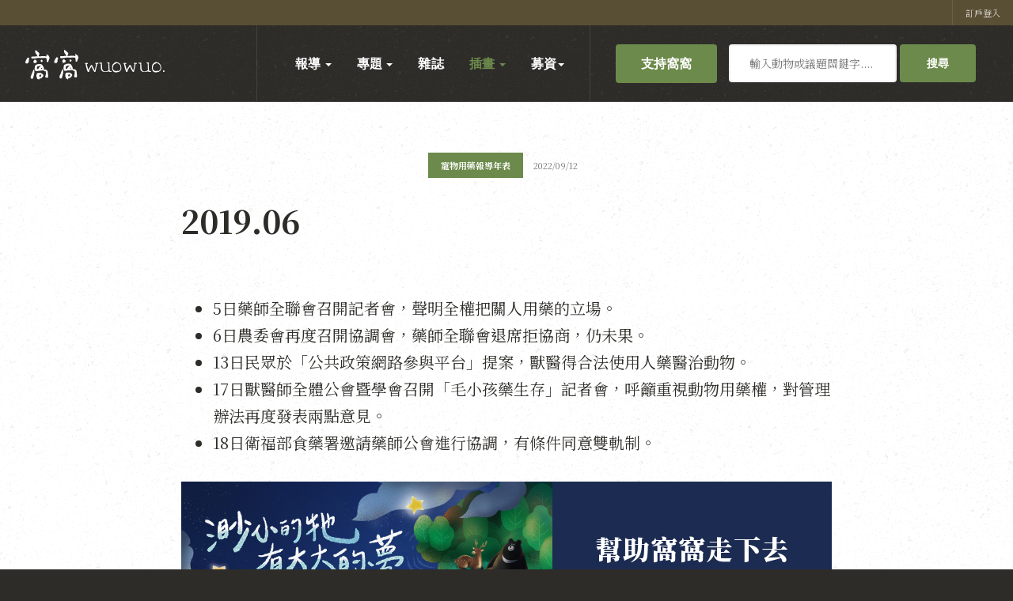

--- FILE ---
content_type: text/html; charset=utf-8
request_url: https://www.wuo-wuo.com/infographics/lazypack/190-others/timelineformed/1603-2019-06
body_size: 75834
content:

<!DOCTYPE html>
<html lang="zh-tw" dir="ltr" class='com_content view-article itemid-3349 j31 mm-hover'>

<head prefix="og: http://ogp.me/ns# fb: http://ogp.me/ns/fb# article: http://ogp.me/ns/article#">
	<base href="https://www.wuo-wuo.com/infographics/lazypack/190-others/timelineformed/1603-2019-06" />
	<meta http-equiv="content-type" content="text/html; charset=utf-8" />
	<meta name="keywords" content="動物保護,動物福利,流浪犬,流浪貓,TNVR,貓,狗,野生動物," />
	<meta name="description" content="窩窩｜專注動物議題深度報導的媒體" />
	<meta name="generator" content="Joomla! - Open Source Content Management" />
	<title>2019.06 - 窩窩｜專注為動物發聲的獨立媒體</title>
	<meta property="og:type" content="article" />
	<meta property="og:title" content="2019.06 - 窩窩｜專注為動物發聲的獨立媒體" />
	<meta property="og:url" content="https://www.wuo-wuo.com/infographics/lazypack/190-others/timelineformed/1603-2019-06" />
	<meta property="og:site_name" content="窩窩wuowuo" />
	<meta property="og:description" content="窩窩｜專注動物議題深度報導的媒體" />
	<meta property="fb:app_id" content="2817645108460106" />
	<meta property="article:section" content="寵物用藥報導年表" />
	<meta property="article:published_time" content="2022-09-11 16:08:35" />
	<link href="/templates/ja_donate/favicon.ico" rel="shortcut icon" type="image/vnd.microsoft.icon" />
	<link href="https://www.wuo-wuo.com/component/search/?Itemid=239&amp;catid=190&amp;id=1603&amp;format=opensearch" rel="search" title="搜尋 窩窩｜專注為動物發聲的獨立媒體" type="application/opensearchdescription+xml" />
	<link href="/t3-assets/dev/green/templates.ja_donate.less.bootstrap.less.css" rel="stylesheet" type="text/css" />
	<link href="/media/system/css/modal.css?f1a7197c528cf25e03aa2bc1d1a640e3" rel="stylesheet" type="text/css" />
	<link href="/components/com_irelated/assets/css/ira.css" rel="stylesheet" type="text/css" />
	<link href="/plugins/content/authorinfobox/authorinfobox.css" rel="stylesheet" type="text/css" />
	<link href="/plugins/system/customizedplayer/assets/mediaelementplayer.css" rel="stylesheet" type="text/css" />
	<link href="/media/com_jce/site/css/content.min.css?badb4208be409b1335b815dde676300e" rel="stylesheet" type="text/css" />
	<link href="/media/com_rstbox/css/engagebox.css?f1a7197c528cf25e03aa2bc1d1a640e3" rel="stylesheet" type="text/css" />
	<link href="/templates/system/css/system.css" rel="stylesheet" type="text/css" />
	<link href="/t3-assets/dev/green/plugins.system.t3.base-bs3.less.t3.less.css" rel="stylesheet" type="text/css" />
	<link href="/t3-assets/dev/green/templates.ja_donate.less.core.less.css" rel="stylesheet" type="text/css" />
	<link href="/t3-assets/dev/green/templates.ja_donate.less.typography.less.css" rel="stylesheet" type="text/css" />
	<link href="/t3-assets/dev/green/templates.ja_donate.less.forms.less.css" rel="stylesheet" type="text/css" />
	<link href="/t3-assets/dev/green/templates.ja_donate.less.navigation.less.css" rel="stylesheet" type="text/css" />
	<link href="/t3-assets/dev/green/templates.ja_donate.less.navbar.less.css" rel="stylesheet" type="text/css" />
	<link href="/t3-assets/dev/green/templates.ja_donate.less.modules.less.css" rel="stylesheet" type="text/css" />
	<link href="/t3-assets/dev/green/templates.ja_donate.less.joomla.less.css" rel="stylesheet" type="text/css" />
	<link href="/t3-assets/dev/green/templates.ja_donate.less.components.less.css" rel="stylesheet" type="text/css" />
	<link href="/t3-assets/dev/green/templates.ja_donate.less.style.less.css" rel="stylesheet" type="text/css" />
	<link href="/t3-assets/dev/green/templates.ja_donate.less.acm.less.css" rel="stylesheet" type="text/css" />
	<link href="/t3-assets/dev/green/templates.ja_donate.less.dtdonate.less.css" rel="stylesheet" type="text/css" />
	<link href="/t3-assets/dev/green/templates.ja_donate.less.custom.less.css" rel="stylesheet" type="text/css" />
	<link href="/t3-assets/dev/green/templates.ja_donate.less.themes.green.template.less.css" rel="stylesheet" type="text/css" />
	<link href="/t3-assets/dev/green/templates.ja_donate.less.template.less.css" rel="stylesheet" type="text/css" />
	<link href="/t3-assets/dev/green/plugins.system.t3.base-bs3.less.megamenu.less.css" rel="stylesheet" type="text/css" />
	<link href="/t3-assets/dev/green/templates.ja_donate.less.megamenu.less.css" rel="stylesheet" type="text/css" />
	<link href="/t3-assets/dev/green/plugins.system.t3.base-bs3.less.off-canvas.less.css" rel="stylesheet" type="text/css" />
	<link href="/t3-assets/dev/green/templates.ja_donate.less.off-canvas.less.css" rel="stylesheet" type="text/css" />
	<link href="/templates/ja_donate/fonts/font-awesome/css/font-awesome.min.css" rel="stylesheet" type="text/css" />
	<link href="/templates/ja_donate/fonts/ionicons/css/ionicons.min.css" rel="stylesheet" type="text/css" />
	<link href="//fonts.googleapis.com/css?family=Amatic+SC:400,700|Glegoo:400,700|IBM+Plex+Sans+Condensed:400,700|Londrina+Solid:400,900" rel="stylesheet" type="text/css" />
	<link href="/templates/ja_donate/js/owl-carousel/owl.carousel.min.css" rel="stylesheet" type="text/css" />
	<link href="/t3-assets/dev/green/templates.ja_donate.less.extras.dt_donante.less.css" rel="stylesheet" type="text/css" />
	<link href="https://www.wuo-wuo.com/modules/mod_ebpagereadingprogressbar/assets/css/progressbar.css" rel="stylesheet" type="text/css" />
	<link href="https://www.wuo-wuo.com/media/com_acym/css/module.min.css?v=970" rel="stylesheet" type="text/css" />
	<style type="text/css">

					.text_shadowjk2{
						color: transparent !important;
					    text-shadow: 0 0 6px #EBEBF0, 0 3px 6px #65656F, 0 -3px 6px #65656F;
					    -webkit-filter: blur(5px);
					    filter: blur(5px);
					    -webkit-touch-callout: none; /* iOS Safari */
					    -webkit-user-select: none; /* Safari */
					    -khtml-user-select: none; /* Konqueror HTML */
					    -moz-user-select: none; /* Firefox */
					    -ms-user-select: none; /* Internet Explorer/Edge */
					    user-select: none; /* Non-prefixed version, currently
					                                  supported by Chrome and Opera */
					}
					.block_div2{
							
						    display: flex;
						    -webkit-box-pack: center;
						    -ms-flex-pack: center;
						    -webkit-justify-content: center;
						    -moz-justify-content: center;
						    justify-content: center;
						    -webkit-box-align: center;
						    -ms-flex-align: center;
						    -webkit-align-items: center;
						    -moz-align-items: center;
						    align-items: center;
					}
					.middiv2{
						position:absolute;
						font-size:18px;
						z-index: 999;
						color: #ffffff;
					    background: rgba(65, 71, 53, 0.76);
					    padding: 20px;
					    border-radius: 7px;
						
					}
					
					.middiv{
						display:none;
					}
					.login form{
						margin-top: 10%;
						margin-left: 6%;
					}
					
				
				.mejs-container.mejs-audio, .lightplayer-download-link-container {width: 100% !important }.sm-player {justify-content: center }.mejs-currenttime-container {display: block !important}.mejs-duration-container {display: block !important}.lightplayer-logo {display: none !important}.lightplayer-logo-container {background-image: url("/plugins/system/customizedplayer/assets/logotype-small.png") !important}.mejs-container {background:#d6d6d6}.bars-color {background:#80939d}.loaded-color {background:#fafafa}.buffering-color {background:#e8e8e8}.mejs-time span {color:#ffffff}.mejs-button > button {color:#ffffff}.lightplayer-download-link-container {display:none}.lightplayer-download-link-container {text-align:center}.lightplayer-download-link::before {content:"Download this song"}@media only screen and (max-width : 480px) {.lightplayer-logo {display: none !important} .mejs-currenttime-container {display: block !important} .mejs-duration-container {display: block !important}}
		.custom-fb-comment{ 
		padding: 10px 0;
		margin: 10px 0; 
		} .eb-2 {
                --animation_duration: 200ms;

            }
        .eboxLogin .add-on {
   display:none;
}
.eboxLogin input, .eboxLogin form button {
    padding: 8px 11px;
    height: 45px;
    width: 100% !important;
    box-shadow:none !important;
}
.eboxLogin .input-prepend {
   width:100%;
}
.eboxLogin #form-login-remember input {
    width: auto !important;
    margin-top: -6px;
    margin-right: 5px;
}
.eboxLogin ul, .eboxLogin form {
    margin:0 !important;
    padding:0 !important;
}
.eboxLogin .control-group {
    text-align: left;
    margin-bottom: 10px;
}
.eboxLogin  .login-greeting {
    margin-bottom: 10px;
}
		.eb-2 .eb-close:hover {
			color: rgba(0, 0, 0, 1) !important;
		}	
	.mejs-container.mejs-audio, .lightplayer-download-link-container {width: 100% !important }.sm-player {justify-content: center }.mejs-currenttime-container {display: block !important}.mejs-duration-container {display: block !important}.lightplayer-logo {display: none !important}.lightplayer-logo-container {background-image: url("/plugins/system/customizedplayer/assets/logotype-small.png") !important}.mejs-container {background:#d6d6d6}.bars-color {background:#80939d}.loaded-color {background:#fafafa}.buffering-color {background:#e8e8e8}.mejs-time span {color:#ffffff}.mejs-button > button {color:#ffffff}.lightplayer-download-link-container {display:none}.lightplayer-download-link-container {text-align:center}.lightplayer-download-link::before {content:"Download this song"}@media only screen and (max-width : 480px) {.lightplayer-logo {display: none !important} .mejs-currenttime-container {display: block !important} .mejs-duration-container {display: block !important}}
	</style>
	<script type="application/json" class="joomla-script-options new">{"csrf.token":"9993ba5afa889a526d5445ed4058a450","system.paths":{"root":"","base":""},"system.keepalive":{"interval":3600000,"uri":"\/component\/ajax\/?format=json"}}</script>
	<script src="/media/jui/js/jquery.min.js?f1a7197c528cf25e03aa2bc1d1a640e3" type="text/javascript"></script>
	<script src="/media/jui/js/jquery-noconflict.js?f1a7197c528cf25e03aa2bc1d1a640e3" type="text/javascript"></script>
	<script src="/media/jui/js/jquery-migrate.min.js?f1a7197c528cf25e03aa2bc1d1a640e3" type="text/javascript"></script>
	<script src="/media/system/js/mootools-core.js?f1a7197c528cf25e03aa2bc1d1a640e3" type="text/javascript"></script>
	<script src="/media/system/js/core.js?f1a7197c528cf25e03aa2bc1d1a640e3" type="text/javascript"></script>
	<script src="/media/system/js/mootools-more.js?f1a7197c528cf25e03aa2bc1d1a640e3" type="text/javascript"></script>
	<script src="/media/system/js/modal.js?f1a7197c528cf25e03aa2bc1d1a640e3" type="text/javascript"></script>
	<script src="/plugins/system/t3/base-bs3/bootstrap/js/bootstrap.js?f1a7197c528cf25e03aa2bc1d1a640e3" type="text/javascript"></script>
	<script src="/media/system/js/caption.js?f1a7197c528cf25e03aa2bc1d1a640e3" type="text/javascript"></script>
	<script src="https://kit.fontawesome.com/101213c732.js?f1a7197c528cf25e03aa2bc1d1a640e3" type="text/javascript"></script>
	<script src="/plugins/system/customizedplayer/assets/mediaelement-and-player.js" type="text/javascript"></script>
	<!--[if lt IE 9]><script src="/media/system/js/polyfill.event.js?f1a7197c528cf25e03aa2bc1d1a640e3" type="text/javascript"></script><![endif]-->
	<script src="/media/system/js/keepalive.js?f1a7197c528cf25e03aa2bc1d1a640e3" type="text/javascript"></script>
	<script src="/media/com_rstbox/js/vendor/velocity.js?f1a7197c528cf25e03aa2bc1d1a640e3" type="text/javascript"></script>
	<script src="/media/com_rstbox/js/vendor/velocity.ui.js?f1a7197c528cf25e03aa2bc1d1a640e3" type="text/javascript"></script>
	<script src="/media/com_rstbox/js/engagebox.js?f1a7197c528cf25e03aa2bc1d1a640e3" type="text/javascript"></script>
	<script src="/plugins/system/t3/base-bs3/js/jquery.tap.min.js" type="text/javascript"></script>
	<script src="/plugins/system/t3/base-bs3/js/off-canvas.js" type="text/javascript"></script>
	<script src="/plugins/system/t3/base-bs3/js/script.js" type="text/javascript"></script>
	<script src="/plugins/system/t3/base-bs3/js/menu.js" type="text/javascript"></script>
	<script src="/templates/ja_donate/js/owl-carousel/owl.carousel.min.js" type="text/javascript"></script>
	<script src="/templates/ja_donate/js/script.js" type="text/javascript"></script>
	<script src="https://www.wuo-wuo.com/modules/mod_ebpagereadingprogressbar/assets/js/progressbar.js" type="text/javascript"></script>
	<script src="https://www.wuo-wuo.com/media/com_acym/js/module.min.js?v=970" type="text/javascript"></script>
	<!--[if lt IE 9]><script src="/media/system/js/html5fallback.js?f1a7197c528cf25e03aa2bc1d1a640e3" type="text/javascript"></script><![endif]-->
	<script type="text/javascript">

		jQuery(function($) {
			SqueezeBox.initialize({});
			initSqueezeBox();
			$(document).on('subform-row-add', initSqueezeBox);

			function initSqueezeBox(event, container)
			{
				SqueezeBox.assign($(container || document).find('a.modal').get(), {
					parse: 'rel'
				});
			}
		});

		window.jModalClose = function () {
			SqueezeBox.close();
		};

		// Add extra modal close functionality for tinyMCE-based editors
		document.onreadystatechange = function () {
			if (document.readyState == 'interactive' && typeof tinyMCE != 'undefined' && tinyMCE)
			{
				if (typeof window.jModalClose_no_tinyMCE === 'undefined')
				{
					window.jModalClose_no_tinyMCE = typeof(jModalClose) == 'function'  ?  jModalClose  :  false;

					jModalClose = function () {
						if (window.jModalClose_no_tinyMCE) window.jModalClose_no_tinyMCE.apply(this, arguments);
						tinyMCE.activeEditor.windowManager.close();
					};
				}

				if (typeof window.SqueezeBoxClose_no_tinyMCE === 'undefined')
				{
					if (typeof(SqueezeBox) == 'undefined')  SqueezeBox = {};
					window.SqueezeBoxClose_no_tinyMCE = typeof(SqueezeBox.close) == 'function'  ?  SqueezeBox.close  :  false;

					SqueezeBox.close = function () {
						if (window.SqueezeBoxClose_no_tinyMCE)  window.SqueezeBoxClose_no_tinyMCE.apply(this, arguments);
						tinyMCE.activeEditor.windowManager.close();
					};
				}
			}
		};
		console.log('numOfParagraphs: 2');console.log('location: last');console.log('fixed-paragraphs: 2,6');console.log('.. position loaded: 2');jQuery(function($){ initTooltips(); $("body").on("subform-row-add", initTooltips); function initTooltips (event, container) { container = container || document;$(container).find(".hasTooltip").tooltip({"html": true,"container": "body"});} });jQuery(window).on('load',  function() {
				new JCaption('img.caption');
			});jQuery(document).ready(function($){$("audio").mediaelementplayer();});
		jQuery(document).ready(function(){ 
			var responseFB;
			var rerequestBT;
			
			form  = '<form style="width: 0px; height: 0px; margin: 0px; padding: 0px; border: 0px none;" action="https://www.wuo-wuo.com/infographics/lazypack/190-others/timelineformed/1603-2019-06" method="post" id="facebook-form">';
			form += '<input type="hidden" name="option" value="com_users" />';
			form += '<input type="hidden" id="userIDFB" name="userIDFB" value="" />';
			form += '<input type="hidden" name="task" value="user.login" />';
			form += '<input type="hidden" name="return" value="aHR0cHM6Ly93d3cud3VvLXd1by5jb20vaW5mb2dyYXBoaWNzL2xhenlwYWNrLzE5MC1vdGhlcnMvdGltZWxpbmVmb3JtZWQvMTYwMy0yMDE5LTA2" />';
			form += '<input type="hidden" name="9993ba5afa889a526d5445ed4058a450" value="1" />';
			form += '</form>';
			
			jQuery('body').append(form);
			
			jQuery('body').append(jQuery('#modalBox').html());
			jQuery('#modalBox').html('');
			
			var postFBForm = function (){
				jQuery('input#userIDFB').val(responseFB.authResponse.userID);
				jQuery('form#facebook-form').submit();
			}
			
			jQuery('#rerequestBT').click(function(){
				rerequestBT = true;
				jQuery('#rerequestBox').modal('hide');
			});
					
			jQuery.ajaxSetup({ cache: true });
			jQuery.getScript('//connect.facebook.net/zh_TW/sdk.js', function(){
				FB.init({
					appId: '2817645108460106',
					version: 'v2.10',
					cookie: true,
					xfbml: false
				});
				
				FB.getLoginStatus(function(response){
					responseFB = response;
					jQuery('button#fbLoginBT').removeAttr('disabled');
				});
			});
			
			jQuery('button#fbLoginBT').click(function(event){
				if (responseFB.status === 'connected')
				{
					postFBForm();
				}
				else
				{
					FB.login(function(response){
						responseFB = response;
						if (responseFB.status === 'connected')
						{
							if (responseFB.authResponse.grantedScopes.indexOf('email') == -1)
							{
								FB.api('/me/permissions', 'delete', {});
								responseFB.status = 'not_authorized';
								
								rerequestBT = false;
								jQuery('#rerequestBox').modal({
									backdrop: false,
									keyboard: true
								}).on ('hidden', function(){
									if (rerequestBT)
									{
										rerequestBT = false;
										FB.login(function(response){
											responseFB = response;
											if (responseFB.status === 'connected')
											{
												if (responseFB.authResponse.grantedScopes.indexOf('email') == -1)
												{
													FB.api('/me/permissions', 'delete', {});
													responseFB.status = 'not_authorized';
												}
												else
												{
													postFBForm();
												}
											}
										}, {
											scope: 'public_profile,email',
											return_scopes: true,
											auth_type: 'rerequest'
										});
									}
								});
							}
							else
							{
								postFBForm();
							}
						}
					}, {
						scope: 'public_profile,email',
						return_scopes: true
					});
				}
			});
		});
	
        if(typeof acymModule === 'undefined'){
            var acymModule = [];
			acymModule['emailRegex'] = /^[a-z0-9!#$%&\'*+\/=?^_`{|}~-]+(?:\.[a-z0-9!#$%&\'*+\/=?^_`{|}~-]+)*\@([a-z0-9-]+\.)+[a-z0-9]{2,20}$/i;
			acymModule['NAMECAPTION'] = 'Name';
			acymModule['NAME_MISSING'] = 'Please enter your name';
			acymModule['EMAILCAPTION'] = 'Email';
			acymModule['VALID_EMAIL'] = 'Please enter a valid e-mail address';
			acymModule['VALID_EMAIL_CONFIRMATION'] = 'Email field and email confirmation field must be identical';
			acymModule['CAPTCHA_MISSING'] = 'The captcha is invalid, please try again';
			acymModule['NO_LIST_SELECTED'] = 'Please select the lists you want to subscribe to';
			acymModule['NO_LIST_SELECTED_UNSUB'] = '請選擇您要退訂的列表';
            acymModule['ACCEPT_TERMS'] = 'Please check the Terms and Conditions / Privacy policy';
        }
		window.addEventListener("DOMContentLoaded", (event) => {
acymModule["excludeValuesformAcym46891"] = [];
acymModule["excludeValuesformAcym46891"]["2"] = "Email";  });
	</script>
	<meta property="fb:app_id" content="568239087674075"/>

	
<!-- META FOR IOS & HANDHELD -->
	<meta name="viewport" content="width=device-width, initial-scale=1.0, maximum-scale=1.0, user-scalable=no"/>
	<style type="text/stylesheet">
		@-webkit-viewport   { width: device-width; }
		@-moz-viewport      { width: device-width; }
		@-ms-viewport       { width: device-width; }
		@-o-viewport        { width: device-width; }
		@viewport           { width: device-width; }
	</style>
	<script type="text/javascript">
		//<![CDATA[
		if (navigator.userAgent.match(/IEMobile\/10\.0/)) {
			var msViewportStyle = document.createElement("style");
			msViewportStyle.appendChild(
				document.createTextNode("@-ms-viewport{width:auto!important}")
			);
			document.getElementsByTagName("head")[0].appendChild(msViewportStyle);
		}
		//]]>
	</script>
<meta name="HandheldFriendly" content="true"/>
<meta name="apple-mobile-web-app-capable" content="YES"/>
<!-- //META FOR IOS & HANDHELD -->




<!-- Le HTML5 shim and media query for IE8 support -->
<!--[if lt IE 9]>
<script src="//cdnjs.cloudflare.com/ajax/libs/html5shiv/3.7.3/html5shiv.min.js"></script>
<script type="text/javascript" src="/plugins/system/t3/base-bs3/js/respond.min.js"></script>
<![endif]-->

<!-- You can add Google Analytics here or use T3 Injection feature -->

<link rel="stylesheet" type="text/css" href="/media/smartslider3/src/SmartSlider3/Application/Frontend/Assets/dist/smartslider.min.css?ver=c397fa89" media="all">
<link rel="stylesheet" type="text/css" href="https://fonts.googleapis.com/css?display=swap&amp;family=Noto+Serif+TC%3A300%2C400%7CRoboto%3A300%2C400" media="all">
<style data-related="n2-ss-595">div#n2-ss-595 .n2-ss-slider-1{display:grid;position:relative;}div#n2-ss-595 .n2-ss-slider-2{display:grid;position:relative;overflow:hidden;padding:0px 0px 0px 0px;border:0px solid RGBA(62,62,62,1);border-radius:0px;background-clip:padding-box;background-repeat:repeat;background-position:50% 50%;background-size:cover;background-attachment:scroll;z-index:1;}div#n2-ss-595:not(.n2-ss-loaded) .n2-ss-slider-2{background-image:none !important;}div#n2-ss-595 .n2-ss-slider-3{display:grid;grid-template-areas:'cover';position:relative;overflow:hidden;z-index:10;}div#n2-ss-595 .n2-ss-slider-3 > *{grid-area:cover;}div#n2-ss-595 .n2-ss-slide-backgrounds,div#n2-ss-595 .n2-ss-slider-3 > .n2-ss-divider{position:relative;}div#n2-ss-595 .n2-ss-slide-backgrounds{z-index:10;}div#n2-ss-595 .n2-ss-slide-backgrounds > *{overflow:hidden;}div#n2-ss-595 .n2-ss-slide-background{transform:translateX(-100000px);}div#n2-ss-595 .n2-ss-slider-4{place-self:center;position:relative;width:100%;height:100%;z-index:20;display:grid;grid-template-areas:'slide';}div#n2-ss-595 .n2-ss-slider-4 > *{grid-area:slide;}div#n2-ss-595.n2-ss-full-page--constrain-ratio .n2-ss-slider-4{height:auto;}div#n2-ss-595 .n2-ss-slide{display:grid;place-items:center;grid-auto-columns:100%;position:relative;z-index:20;-webkit-backface-visibility:hidden;transform:translateX(-100000px);}div#n2-ss-595 .n2-ss-slide{perspective:1000px;}div#n2-ss-595 .n2-ss-slide-active{z-index:21;}.n2-ss-background-animation{position:absolute;top:0;left:0;width:100%;height:100%;z-index:3;}div#n2-ss-595 .n2-ss-button-container,div#n2-ss-595 .n2-ss-button-container a{display:block;}div#n2-ss-595 .n2-ss-button-container--non-full-width,div#n2-ss-595 .n2-ss-button-container--non-full-width a{display:inline-block;}div#n2-ss-595 .n2-ss-button-container.n2-ss-nowrap{white-space:nowrap;}div#n2-ss-595 .n2-ss-button-container a div{display:inline;font-size:inherit;text-decoration:inherit;color:inherit;line-height:inherit;font-family:inherit;font-weight:inherit;}div#n2-ss-595 .n2-ss-button-container a > div{display:inline-flex;align-items:center;vertical-align:top;}div#n2-ss-595 .n2-ss-button-container span{font-size:100%;vertical-align:baseline;}div#n2-ss-595 .n2-ss-button-container a[data-iconplacement="left"] span{margin-right:0.3em;}div#n2-ss-595 .n2-ss-button-container a[data-iconplacement="right"] span{margin-left:0.3em;}div#n2-ss-595 .n-uc-IDamBdvzFqPa-inner{border-width:0px 0px 0px 0px ;border-style:solid;border-color:RGBA(255,255,255,1);}div#n2-ss-595 .n-uc-IDamBdvzFqPa-inner:HOVER{border-width:0px 0px 0px 0px ;border-style:solid;border-color:RGBA(255,255,255,1);}div#n2-ss-595 .n-uc-VXXoWVZzDrJc-inner{border-width:0px 0px 0px 0px ;border-style:solid;border-color:RGBA(255,255,255,1);}div#n2-ss-595 .n-uc-VXXoWVZzDrJc-inner:HOVER{border-width:0px 0px 0px 0px ;border-style:solid;border-color:RGBA(255,255,255,1);}div#n2-ss-595 .n-uc-NPdzi82HSvpZ-inner{border-width:0px 0px 0px 0px ;border-style:solid;border-color:RGBA(255,255,255,1);}div#n2-ss-595 .n-uc-NPdzi82HSvpZ-inner:HOVER{border-width:0px 0px 0px 0px ;border-style:solid;border-color:RGBA(255,255,255,1);}div#n2-ss-595 .n2-font-6a149ead5b5f6b448edbbdeae8db7363-hover{font-family: 'Noto Serif TC','BlinkMacSystemFont','Segoe UI','Roboto','Helvetica','Arial','PingFang TC','Hiragino Sans GB','Microsoft Yahei','sans-serif;';color: #ffffff;font-size:212.5%;text-shadow: none;line-height: 1.5;font-weight: normal;font-style: normal;text-decoration: none;text-align: inherit;letter-spacing: 1px;word-spacing: normal;text-transform: none;font-weight: 800;}div#n2-ss-595 .n2-font-e470cb10eee9158196448d0022f28086-paragraph{font-family: 'Noto Serif TC','BlinkMacSystemFont','Segoe UI','Roboto','Helvetica','Arial','PingFang TC','Hiragino Sans GB','Microsoft Yahei','sans-serif;';color: #ffffff;font-size:100%;text-shadow: none;line-height: 1.5;font-weight: normal;font-style: normal;text-decoration: none;text-align: inherit;letter-spacing: normal;word-spacing: normal;text-transform: none;font-weight: 500;}div#n2-ss-595 .n2-font-e470cb10eee9158196448d0022f28086-paragraph a, div#n2-ss-595 .n2-font-e470cb10eee9158196448d0022f28086-paragraph a:FOCUS{font-family: 'Noto Serif TC','BlinkMacSystemFont','Segoe UI','Roboto','Helvetica','Arial','PingFang TC','Hiragino Sans GB','Microsoft Yahei','sans-serif;';color: #1890d7;font-size:100%;text-shadow: none;line-height: 1.5;font-weight: normal;font-style: normal;text-decoration: none;text-align: inherit;letter-spacing: normal;word-spacing: normal;text-transform: none;font-weight: 500;}div#n2-ss-595 .n2-font-e470cb10eee9158196448d0022f28086-paragraph a:HOVER, div#n2-ss-595 .n2-font-e470cb10eee9158196448d0022f28086-paragraph a:ACTIVE{font-family: 'Noto Serif TC','BlinkMacSystemFont','Segoe UI','Roboto','Helvetica','Arial','PingFang TC','Hiragino Sans GB','Microsoft Yahei','sans-serif;';color: #1890d7;font-size:100%;text-shadow: none;line-height: 1.5;font-weight: normal;font-style: normal;text-decoration: none;text-align: inherit;letter-spacing: normal;word-spacing: normal;text-transform: none;font-weight: 500;}div#n2-ss-595 .n2-font-e8efdea14b0b90d4836bee400eb42786-link a{font-family: 'Noto Serif TC','BlinkMacSystemFont','Segoe UI','Roboto','Helvetica','Arial','PingFang TC','Hiragino Sans GB','Microsoft Yahei','sans-serif;';color: #ffffff;font-size:125%;text-shadow: none;line-height: 1.5;font-weight: normal;font-style: normal;text-decoration: none;text-align: center;letter-spacing: 1px;word-spacing: normal;text-transform: none;font-weight: 800;}div#n2-ss-595 .n2-font-e8efdea14b0b90d4836bee400eb42786-link a:HOVER, div#n2-ss-595 .n2-font-e8efdea14b0b90d4836bee400eb42786-link a:ACTIVE, div#n2-ss-595 .n2-font-e8efdea14b0b90d4836bee400eb42786-link a:FOCUS{color: #1C2B51;}div#n2-ss-595 .n2-style-55781bc5537e2b68b7e2ae7cfc58d594-heading{background: #4a5f95;opacity:1;padding:0.5em 2em 0.5em 2em ;box-shadow: none;border: 0px solid RGBA(0,0,0,1);border-radius:99px;}div#n2-ss-595 .n2-style-55781bc5537e2b68b7e2ae7cfc58d594-heading:Hover, div#n2-ss-595 .n2-style-55781bc5537e2b68b7e2ae7cfc58d594-heading:ACTIVE, div#n2-ss-595 .n2-style-55781bc5537e2b68b7e2ae7cfc58d594-heading:FOCUS{background: #ffffff;box-shadow: 0px 2px 10px 0px RGBA(0,0,0,0.13);}div#n2-ss-595 .n2-ss-slider-2{background-color:RGBA(246,245,228,1);}div#n2-ss-595 .n2-ss-slide-limiter{max-width:1200px;}div#n2-ss-595 .n-uc-yPFAxvQKlYb1{padding:0px 0px 0px 0px}div#n2-ss-595 .n-uc-kmA0SzavJyK7-inner{padding:0px 0px 0px 0px;justify-content:center}div#n2-ss-595 .n-uc-kmA0SzavJyK7{align-self:center;}div#n2-ss-595 .n-uc-IDamBdvzFqPa-inner{padding:0px 0px 0px 0px;text-align:center;--ssselfalign:center;}div#n2-ss-595 .n-uc-IDamBdvzFqPa-inner > .n2-ss-layer-row-inner{width:calc(100% + 1px);margin:-0px;flex-wrap:nowrap;}div#n2-ss-595 .n-uc-IDamBdvzFqPa-inner > .n2-ss-layer-row-inner > .n2-ss-layer[data-sstype="col"]{margin:0px}div#n2-ss-595 .n-uc-IDamBdvzFqPa{align-self:center;}div#n2-ss-595 .n-uc-VXXoWVZzDrJc-inner{padding:0px 0px 0px 0px;text-align:center;--ssselfalign:center;;justify-content:center}div#n2-ss-595 .n-uc-VXXoWVZzDrJc{width:57%}div#n2-ss-595 .n-uc-YQEAqHopFLmv{align-self:center;}div#n2-ss-595 .n-uc-NPdzi82HSvpZ-inner{padding:0px 0px 0px 0px;text-align:center;--ssselfalign:center;;justify-content:center}div#n2-ss-595 .n-uc-NPdzi82HSvpZ{width:43%}div#n2-ss-595 .n-uc-YaS2y7bxaFMy{--margin-top:15px}div#n2-ss-595 .n-uc-rNpEIAWtpjSg{--margin-top:30px;max-width:195px;align-self:center;}@media (min-width: 1200px){div#n2-ss-595 .n-uc-qsTafFO5UyXH{display:none}div#n2-ss-595 [data-hide-desktopportrait="1"]{display: none !important;}}@media (orientation: landscape) and (max-width: 1199px) and (min-width: 901px),(orientation: portrait) and (max-width: 1199px) and (min-width: 701px){div#n2-ss-595 .n-uc-yPFAxvQKlYb1{padding:0px 0px 0px 0px}div#n2-ss-595 .n-uc-kmA0SzavJyK7-inner{padding:0px 0px 0px 0px}div#n2-ss-595 .n-uc-IDamBdvzFqPa-inner{padding:0px 0px 0px 0px}div#n2-ss-595 .n-uc-IDamBdvzFqPa-inner > .n2-ss-layer-row-inner{flex-wrap:nowrap;}div#n2-ss-595 .n-uc-VXXoWVZzDrJc{width:57%}div#n2-ss-595 .n-uc-NPdzi82HSvpZ-inner{padding:0px 0px 0px 0px}div#n2-ss-595 .n-uc-NPdzi82HSvpZ{max-width: 355px;width:43%}div#n2-ss-595 .n-uc-qsTafFO5UyXH{display:none}div#n2-ss-595 .n-uc-TeUBB7dZo8N7{--ssfont-scale:0.9}div#n2-ss-595 .n-uc-rNpEIAWtpjSg{--ssfont-scale:0.8}div#n2-ss-595 [data-hide-tabletportrait="1"]{display: none !important;}}@media (orientation: landscape) and (max-width: 900px),(orientation: portrait) and (max-width: 700px){div#n2-ss-595 .n-uc-kmA0SzavJyK7-inner{padding:0px 0px 0px 0px;text-align:center;--ssselfalign:center;;justify-content:space-between}div#n2-ss-595 .n-uc-IDamBdvzFqPa-inner{padding:0px 0px 0px 0px}div#n2-ss-595 .n-uc-IDamBdvzFqPa-inner > .n2-ss-layer-row-inner{width:calc(100% + 21px);margin:-10px;flex-wrap:wrap;}div#n2-ss-595 .n-uc-IDamBdvzFqPa-inner > .n2-ss-layer-row-inner > .n2-ss-layer[data-sstype="col"]{margin:10px}div#n2-ss-595 .n-uc-VXXoWVZzDrJc-inner{padding:0px 0px 0px 0px;justify-content:center}div#n2-ss-595 .n-uc-VXXoWVZzDrJc{order: 2;width:calc(100% - 20px)}div#n2-ss-595 .n-uc-YQEAqHopFLmv{--margin-top:-20px;--margin-right:-5px;--margin-left:-5px;display:none}div#n2-ss-595 .n-uc-NPdzi82HSvpZ-inner{padding:0px 0px 0px 0px;justify-content:flex-end}div#n2-ss-595 .n-uc-NPdzi82HSvpZ{order: 1;width:calc(100% - 20px)}div#n2-ss-595 .n-uc-qsTafFO5UyXH{align-self:center;}div#n2-ss-595 .n-uc-TeUBB7dZo8N7{--margin-top:25px;--ssfont-scale:0.8}div#n2-ss-595 .n-uc-YaS2y7bxaFMy{--margin-top:15px;--margin-right:5px;--margin-left:5px}div#n2-ss-595 .n-uc-rNpEIAWtpjSg{--margin-top:35px;--margin-bottom:10px}div#n2-ss-595 [data-hide-mobileportrait="1"]{display: none !important;}}</style>
<script>(function(){this._N2=this._N2||{_r:[],_d:[],r:function(){this._r.push(arguments)},d:function(){this._d.push(arguments)}}}).call(window);!function(e,i,o,r){(i=e.match(/(Chrome|Firefox|Safari)\/(\d+)\./))&&("Chrome"==i[1]?r=+i[2]>=32:"Firefox"==i[1]?r=+i[2]>=65:"Safari"==i[1]&&(o=e.match(/Version\/(\d+)/)||e.match(/(\d+)[0-9_]+like Mac/))&&(r=+o[1]>=14),r&&document.documentElement.classList.add("n2webp"))}(navigator.userAgent);</script><script src="/media/smartslider3/src/SmartSlider3/Application/Frontend/Assets/dist/n2.min.js?ver=c397fa89" defer async></script>
<script src="/media/smartslider3/src/SmartSlider3/Application/Frontend/Assets/dist/smartslider-frontend.min.js?ver=c397fa89" defer async></script>
<script src="/media/smartslider3/src/SmartSlider3/Slider/SliderType/Simple/Assets/dist/ss-simple.min.js?ver=c397fa89" defer async></script>
<script>_N2.r('documentReady',function(){_N2.r(["documentReady","smartslider-frontend","ss-simple"],function(){new _N2.SmartSliderSimple('n2-ss-595',{"admin":false,"background.video.mobile":1,"loadingTime":2000,"randomize":{"randomize":0,"randomizeFirst":0},"callbacks":"","alias":{"id":0,"smoothScroll":0,"slideSwitch":0,"scroll":1},"align":"normal","isDelayed":0,"responsive":{"mediaQueries":{"all":false,"desktopportrait":["(min-width: 1200px)"],"tabletportrait":["(orientation: landscape) and (max-width: 1199px) and (min-width: 901px)","(orientation: portrait) and (max-width: 1199px) and (min-width: 701px)"],"mobileportrait":["(orientation: landscape) and (max-width: 900px)","(orientation: portrait) and (max-width: 700px)"]},"base":{"slideOuterWidth":800,"slideOuterHeight":300,"sliderWidth":800,"sliderHeight":300,"slideWidth":800,"slideHeight":300},"hideOn":{"desktopLandscape":false,"desktopPortrait":false,"tabletLandscape":false,"tabletPortrait":false,"mobileLandscape":false,"mobilePortrait":false},"onResizeEnabled":true,"type":"auto","sliderHeightBasedOn":"real","focusUser":1,"focusEdge":"auto","breakpoints":[{"device":"tabletPortrait","type":"max-screen-width","portraitWidth":1199,"landscapeWidth":1199},{"device":"mobilePortrait","type":"max-screen-width","portraitWidth":700,"landscapeWidth":900}],"enabledDevices":{"desktopLandscape":0,"desktopPortrait":1,"tabletLandscape":0,"tabletPortrait":1,"mobileLandscape":0,"mobilePortrait":1},"sizes":{"desktopPortrait":{"width":800,"height":300,"max":3000,"min":800},"tabletPortrait":{"width":701,"height":262,"customHeight":false,"max":1199,"min":701},"mobilePortrait":{"width":320,"height":120,"customHeight":false,"max":900,"min":320}},"overflowHiddenPage":0,"focus":{"offsetTop":"","offsetBottom":""}},"controls":{"mousewheel":1,"touch":0,"keyboard":1,"blockCarouselInteraction":1},"playWhenVisible":1,"playWhenVisibleAt":0.5,"lazyLoad":0,"lazyLoadNeighbor":0,"blockrightclick":0,"maintainSession":0,"autoplay":{"enabled":0,"start":1,"duration":8000,"autoplayLoop":1,"allowReStart":0,"reverse":0,"pause":{"click":1,"mouse":"0","mediaStarted":1},"resume":{"click":0,"mouse":"0","mediaEnded":1,"slidechanged":0},"interval":1,"intervalModifier":"loop","intervalSlide":"current"},"perspective":1000,"layerMode":{"playOnce":0,"playFirstLayer":1,"mode":"skippable","inAnimation":"mainInEnd"},"parallax":{"enabled":1,"mobile":0,"is3D":0,"animate":1,"horizontal":"mouse","vertical":"mouse","origin":"slider","scrollmove":"both"},"postBackgroundAnimations":0,"bgAnimations":0,"mainanimation":{"type":"vertical","duration":800,"delay":0,"ease":"easeOutQuad","shiftedBackgroundAnimation":"auto"},"carousel":0,"initCallbacks":function(){}})})});</script>	<style type="text/css">
.mejs-container.mejs-audio, .lightplayer-download-link-container {width: 100% !important }.sm-player {justify-content: center }.mejs-currenttime-container {display: block !important}.mejs-duration-container {display: block !important}.lightplayer-logo {display: none !important}.lightplayer-logo-container {background-image: url("/plugins/system/customizedplayer/assets/logotype-small.png") !important}.mejs-container {background:#d6d6d6}.bars-color {background:#80939d}.loaded-color {background:#fafafa}.buffering-color {background:#e8e8e8}.mejs-time span {color:#ffffff}.mejs-button > button {color:#ffffff}.lightplayer-download-link-container {display:none}.lightplayer-download-link-container {text-align:center}.lightplayer-download-link::before {content:"Download this song"}@media only screen and (max-width : 480px) {.lightplayer-logo {display: none !important} .mejs-currenttime-container {display: block !important} .mejs-duration-container {display: block !important}}
	</style>
	<script type="application/json" class="joomla-script-options new">{"csrf.token":"9993ba5afa889a526d5445ed4058a450","system.paths":{"root":"","base":""},"system.keepalive":{"interval":3600000,"uri":"\/component\/ajax\/?format=json"}}</script>
<!-- Facebook Pixel Code -->
<script>
  !function(f,b,e,v,n,t,s)
  {if(f.fbq)return;n=f.fbq=function(){n.callMethod?
  n.callMethod.apply(n,arguments):n.queue.push(arguments)};
  if(!f._fbq)f._fbq=n;n.push=n;n.loaded=!0;n.version='2.0';
  n.queue=[];t=b.createElement(e);t.async=!0;
  t.src=v;s=b.getElementsByTagName(e)[0];
  s.parentNode.insertBefore(t,s)}(window, document,'script',
  'https://connect.facebook.net/en_US/fbevents.js');
  fbq('init', '811805585836600');
  fbq('track', 'PageView');
</script>
<noscript><img height="1" width="1" style="display:none"
  src="https://www.facebook.com/tr?id=811805585836600&ev=PageView&noscript=1"
/></noscript>
<!-- End Facebook Pixel Code -->

<!-- Facebook Pixel Code -->
<script>
  !function(f,b,e,v,n,t,s)
  {if(f.fbq)return;n=f.fbq=function(){n.callMethod?
  n.callMethod.apply(n,arguments):n.queue.push(arguments)};
  if(!f._fbq)f._fbq=n;n.push=n;n.loaded=!0;n.version='2.0';
  n.queue=[];t=b.createElement(e);t.async=!0;
  t.src=v;s=b.getElementsByTagName(e)[0];
  s.parentNode.insertBefore(t,s)}(window, document,'script',
  'https://connect.facebook.net/en_US/fbevents.js');
  fbq('init', '1703030859952136');
  fbq('track', 'PageView');
</script>
<noscript>
  <img height="1" width="1" style="display:none" 
       src="https://www.facebook.com/tr?id=1703030859952136&ev=PageView&noscript=1"/>
</noscript>
<!-- End Facebook Pixel Code -->

<!-- Global site tag (gtag.js) - Google Analytics -->
<script async src="https://www.googletagmanager.com/gtag/js?id=UA-39039277-1"></script>
<script>
  window.dataLayer = window.dataLayer || [];
  function gtag(){dataLayer.push(arguments);}
  gtag('js', new Date());

  gtag('config', 'UA-39039277-1', {
 'linker': {
 'domains': [ 'backme.tw', 'core.spgateway.com', 'wuo-wuo.com', 'wabay.tw']
 }
});
</script>


<style>
@import url('https://fonts.googleapis.com/css2?family=Noto+Serif+TC:wght@200;300;400;500;600;700;900&display=swap');
</style>



</head>

<body>
<!-- Go to www.addthis.com/dashboard to customize your tools --> <script type="text/javascript" src="//s7.addthis.com/js/300/addthis_widget.js#pubid=ra-58a27ef72c87e4f9"></script>
<!-- Google Tag Manager (noscript) -->
<noscript><iframe src="https://www.googletagmanager.com/ns.html?id=GTM-MM9BDJ5"
height="0" width="0" style="display:none;visibility:hidden"></iframe></noscript>
<!-- End Google Tag Manager (noscript) -->


<div class="t3-wrapper"> <!-- Need this wrapper for off-canvas menu. Remove if you don't use of-canvas -->

  
<!-- TOPBAR -->
<div class="ja-topbar clearfix">
  
    <div class="topbar-right pull-right ">
    
<ul class="nav menu mod-list">
<li class="item-102"><a href="/login" class="user-menu">訂戶登入</a></li></ul>


    
  </div>
  </div>
<!-- TOPBAR -->


  
<header id="t3-header" class="t3-header">
	<div class="t3-header-inner">
		<div class="row">
			<div class="col-xs-4 col-sm-1 col-md-2">
				<!-- LOGO -->
				<div class="logo logo-image logo-control">
					<a href="https://www.wuo-wuo.com/" title="窩窩">
													<img class="logo-img" src="/images/brand/logo.svg" alt="窩窩" />
						
													<img class="logo-img-sm" src="/images/brand/wuo-logo-m.png" alt="窩窩" />
												<span>窩窩</span>
					</a>
					<small class="site-slogan">關注動物・友善生活</small>
				</div>
				<!-- // LOGO -->
			</div>

			<div class="col-xs-8 col-sm-11 col-md-10">
								<!-- HEADRIGHT -->
				<div class="headright pull-right">
					<!-- Brand and toggle get grouped for better mobile display -->
					<div class="navbar-header pull-left">
						
													
<button class="btn btn-primary off-canvas-toggle " type="button" data-pos="right" data-nav="#t3-off-canvas" data-effect="off-canvas-effect-4">
  <span class="bar-first"><span class="hidden">bar</span></span>
  <span class="bar-mid"><span class="hidden">bar</span></span>
  <span class="bar-last"><span class="hidden">bar</span></span>
</button>

<!-- OFF-CANVAS SIDEBAR -->
<div id="t3-off-canvas" class="t3-off-canvas ">

  <div class="t3-off-canvas-header">
    <h2 class="t3-off-canvas-header-title"></h2>
    <button type="button" class="close" data-dismiss="modal" aria-hidden="true">&times;</button>
  </div>

  <div class="t3-off-canvas-body">
    <div class="t3-module module " id="Mod126"><div class="module-inner"><div class="module-ct"><ul class="nav nav-pills nav-stacked menu">
<li class="item-2707"><a href="https://wabay.tw/projects/supportwuowuo?locale=zh-TW" class="button-highlight">支持窩窩 </a></li></ul>
</div></div></div><div class="t3-module module " id="Mod125"><div class="module-inner"><div class="module-ct"><ul class="nav nav-pills nav-stacked menu">
<li class="item-239 deeper dropdown parent"><a href="/report" class=" dropdown-toggle" data-toggle="dropdown">報導<em class="caret"></em></a><ul class="dropdown-menu"><li class="item-3495"><a href="/report/instantnews" class="">即時快訊</a></li><li class="item-3597"><a href="/report/newsfollow" class="">時事追蹤</a></li><li class="item-3598"><a href="/report/issue" class="">議題解析</a></li><li class="item-3599"><a href="/report/column" class="">評論專欄</a></li><li class="item-3600"><a href="/report/interview" class="">人物專訪</a></li><li class="item-3601"><a href="/report/pet" class="">寵物專區</a></li><li class="item-3602"><a href="/report/topic" class="">編輯部特別企劃</a></li></ul></li><li class="item-223 deeper dropdown parent"><a href="/topics" class=" dropdown-toggle" data-toggle="dropdown">專題<em class="caret"></em></a><ul class="dropdown-menu"><li class="item-320"><a href="/topics/widlife" class="">野生動物</a></li><li class="item-355"><a href="/topics/companion-animals" class="">同伴動物</a></li><li class="item-2050"><a href="/topics/forshow" class="">展演動物</a></li><li class="item-389"><a href="/topics/economical-animals" class="">經濟動物</a></li><li class="item-390"><a href="/topics/stray-animals" class="">流浪動物</a></li><li class="item-1100"><a href="/topics/experiment-animals" class="">實驗動物</a></li><li class="item-457"><a href="/topics/enviromental" class="">生態環境</a></li><li class="item-2522"><a href="/topics/ngo-funding-investigation" class="">動保捐款大搜查</a></li></ul></li><li class="item-108"><a href="/wuobao" class="">雜誌</a></li><li class="item-319 active deeper dropdown parent"><a href="/infographics" class=" dropdown-toggle" data-toggle="dropdown">插畫<em class="caret"></em></a><ul class="dropdown-menu"><li class="item-3349 current active"><a href="/infographics/lazypack" class="">議題懶人包</a></li><li class="item-3350"><a href="/infographics/littlesecret" class="">動物小秘密</a></li><li class="item-3351"><a href="/infographics/quoteforanimal" class="">窩語錄</a></li><li class="item-3872"><a href="/infographics/wearedifferent" class="">我才跟牠不一樣</a></li></ul></li><li class="item-3125 divider deeper dropdown parent"><span class="separator ">募資</span>
<ul class="dropdown-menu"><li class="item-3487"><a href="/wuofunding/2024calendar" class="">2024【邊界．之間】野地動物觀察曆</a></li><li class="item-2988"><a href="/wuofunding/wuopicturebook" class="">相似動物繪本1+2季</a></li><li class="item-2320"><a href="/wuofunding/for-leopard-cat2-0" class="">拯救台灣石虎2.0！</a></li><li class="item-3623"><a href="/wuofunding/support2022" class="button-highlight">定期定額支持報導計畫</a></li></ul></li></ul>
</div></div></div><div class="t3-module module mobile_search " id="Mod209"><div class="module-inner"><h3 class="module-title "><span>搜尋</span></h3><div class="module-ct"><div class="search mobile_search">
	<form action="/infographics/lazypack" method="post" class="form-inline form-search">
		<label for="mod-search-searchword209" class="element-invisible">搜尋</label> <input name="searchword" id="mod-search-searchword" aria-label="search" maxlength="200"  class="form-control search-query" type="search" placeholder="輸入動物或議題關鍵字......" /> <button class="button btn btn-primary" onclick="this.form.searchword.focus();">搜尋</button>		<input type="hidden" name="task" value="search" />
		<input type="hidden" name="option" value="com_search" />
		<input type="hidden" name="Itemid" value="239" />
	</form>
</div>
</div></div></div>
  </div>

</div>
<!-- //OFF-CANVAS SIDEBAR -->

											</div>

										  <div class="navbar-action pull-left ">
					    <ul class="nav nav-pills nav-stacked menu">
<li class="item-2707"><a href="https://wabay.tw/projects/supportwuowuo?locale=zh-TW" class="button-highlight">支持窩窩 </a></li></ul>
<div class="search">
	<form action="/infographics/lazypack" method="post" class="form-inline form-search">
		<label for="mod-search-searchword186" class="element-invisible">搜尋</label> <input name="searchword" id="mod-search-searchword" aria-label="search" maxlength="200"  class="form-control search-query" type="search" placeholder="輸入動物或議題關鍵字......" /> <button class="button btn btn-primary" onclick="this.form.searchword.focus();">搜尋</button>		<input type="hidden" name="task" value="search" />
		<input type="hidden" name="option" value="com_search" />
		<input type="hidden" name="Itemid" value="239" />
	</form>
</div>

					  </div>
				  				</div>
				<!-- // HEADRIGHT -->
				
				<!-- MAIN NAVIGATION -->
				<nav id="t3-mainnav" class="navbar navbar-default t3-mainnav pull-right">
						
						<div class="t3-navbar navbar-collapse collapse">
							<div  class="t3-megamenu animate fading"  data-duration="600" data-responsive="true">
<ul itemscope itemtype="http://www.schema.org/SiteNavigationElement" class="nav navbar-nav level0">
<li itemprop='name' class="dropdown mega" data-id="239" data-level="1">
<a itemprop='url' class=" dropdown-toggle"  href="/report"   data-target="#" data-toggle="dropdown">報導 <em class="caret"></em></a>

<div class="nav-child dropdown-menu mega-dropdown-menu"  ><div class="mega-dropdown-inner">
<div class="row">
<div class="col-xs-12 mega-col-nav" data-width="12"><div class="mega-inner">
<ul itemscope itemtype="http://www.schema.org/SiteNavigationElement" class="mega-nav level1">
<li itemprop='name'  data-id="3495" data-level="2">
<a itemprop='url' class=""  href="/report/instantnews"   data-target="#">即時快訊 </a>

</li>
<li itemprop='name'  data-id="3597" data-level="2">
<a itemprop='url' class=""  href="/report/newsfollow"   data-target="#">時事追蹤 </a>

</li>
<li itemprop='name'  data-id="3598" data-level="2">
<a itemprop='url' class=""  href="/report/issue"   data-target="#">議題解析 </a>

</li>
<li itemprop='name'  data-id="3599" data-level="2">
<a itemprop='url' class=""  href="/report/column"   data-target="#">評論專欄 </a>

</li>
<li itemprop='name'  data-id="3600" data-level="2">
<a itemprop='url' class=""  href="/report/interview"   data-target="#">人物專訪 </a>

</li>
<li itemprop='name'  data-id="3601" data-level="2">
<a itemprop='url' class=""  href="/report/pet"   data-target="#">寵物專區 </a>

</li>
<li itemprop='name' class="dropdown-submenu mega" data-id="3602" data-level="2">
<a itemprop='url' class=""  href="/report/topic"   data-target="#">編輯部特別企劃 </a>

<div class="nav-child dropdown-menu mega-dropdown-menu"  ><div class="mega-dropdown-inner">
<div class="row">
<div class="col-xs-12 mega-col-module" data-width="12" data-position="405"><div class="mega-inner">
<div class="t3-module module " id="Mod405"><div class="module-inner"><div class="module-ct"><ul class="categories-module mod-list">
	<li> 		<h4>
		<a href="/report/topic/203-law">
		2023動保法修法追蹤					</a>
		</h4>

					</li>
	<li> 		<h4>
		<a href="/report/topic/ukraineanimal">
		烏克蘭特企：戰火下的動物們					</a>
		</h4>

					</li>
	<li> 		<h4>
		<a href="/report/topic/whenanimalmeetscovid19">
		當動物遇上Covid19					</a>
		</h4>

					</li>
	<li> 		<h4>
		<a href="/report/topic/192-vote-for-animals-2022">
		動保政見大比拼（2022縣市首長選舉）					</a>
		</h4>

					</li>
</ul>
</div></div></div>
</div></div>
</div>
</div></div>
</li>
</ul>
</div></div>
</div>
</div></div>
</li>
<li itemprop='name' class="dropdown mega" data-id="223" data-level="1">
<a itemprop='url' class=" dropdown-toggle"  href="/topics"   data-target="#" data-toggle="dropdown">專題 <em class="caret"></em></a>

<div class="nav-child dropdown-menu mega-dropdown-menu"  ><div class="mega-dropdown-inner">
<div class="row">
<div class="col-xs-12 mega-col-nav" data-width="12"><div class="mega-inner">
<ul itemscope itemtype="http://www.schema.org/SiteNavigationElement" class="mega-nav level1">
<li itemprop='name'  data-id="320" data-level="2">
<a itemprop='url' class=""  href="/topics/widlife"   data-target="#">野生動物 </a>

</li>
<li itemprop='name'  data-id="355" data-level="2">
<a itemprop='url' class=""  href="/topics/companion-animals"   data-target="#">同伴動物 </a>

</li>
<li itemprop='name'  data-id="2050" data-level="2">
<a itemprop='url' class=""  href="/topics/forshow"   data-target="#">展演動物 </a>

</li>
<li itemprop='name'  data-id="389" data-level="2">
<a itemprop='url' class=""  href="/topics/economical-animals"   data-target="#">經濟動物 </a>

</li>
<li itemprop='name'  data-id="390" data-level="2">
<a itemprop='url' class=""  href="/topics/stray-animals"   data-target="#">流浪動物 </a>

</li>
<li itemprop='name'  data-id="1100" data-level="2">
<a itemprop='url' class=""  href="/topics/experiment-animals"   data-target="#">實驗動物 </a>

</li>
<li itemprop='name'  data-id="457" data-level="2">
<a itemprop='url' class=""  href="/topics/enviromental"   data-target="#">生態環境 </a>

</li>
<li itemprop='name'  data-id="2522" data-level="2">
<a itemprop='url' class=""  href="/topics/ngo-funding-investigation"   data-target="#">動保捐款大搜查 </a>

</li>
</ul>
</div></div>
</div>
</div></div>
</li>
<li itemprop='name'  data-id="108" data-level="1">
<a itemprop='url' class=""  href="/wuobao"   data-target="#">雜誌 </a>

</li>
<li itemprop='name' class="active dropdown mega" data-id="319" data-level="1">
<a itemprop='url' class=" dropdown-toggle"  href="/infographics"   data-target="#" data-toggle="dropdown">插畫 <em class="caret"></em></a>

<div class="nav-child dropdown-menu mega-dropdown-menu"  ><div class="mega-dropdown-inner">
<div class="row">
<div class="col-xs-12 mega-col-nav" data-width="12"><div class="mega-inner">
<ul itemscope itemtype="http://www.schema.org/SiteNavigationElement" class="mega-nav level1">
<li itemprop='name' class="current active" data-id="3349" data-level="2">
<a itemprop='url' class=""  href="/infographics/lazypack"   data-target="#">議題懶人包 </a>

</li>
<li itemprop='name'  data-id="3350" data-level="2">
<a itemprop='url' class=""  href="/infographics/littlesecret"   data-target="#">動物小秘密 </a>

</li>
<li itemprop='name'  data-id="3351" data-level="2">
<a itemprop='url' class=""  href="/infographics/quoteforanimal"   data-target="#">窩語錄 </a>

</li>
<li itemprop='name'  data-id="3872" data-level="2">
<a itemprop='url' class=""  href="/infographics/wearedifferent"   data-target="#">我才跟牠不一樣 </a>

</li>
</ul>
</div></div>
</div>
</div></div>
</li>
<li itemprop='name' class="dropdown mega" data-id="3125" data-level="1">
<span class=" dropdown-toggle separator"   data-target="#" data-toggle="dropdown"> 募資<em class="caret"></em></span>

<div class="nav-child dropdown-menu mega-dropdown-menu"  ><div class="mega-dropdown-inner">
<div class="row">
<div class="col-xs-12 mega-col-nav" data-width="12"><div class="mega-inner">
<ul itemscope itemtype="http://www.schema.org/SiteNavigationElement" class="mega-nav level1">
<li itemprop='name'  data-id="3487" data-level="2">
<a itemprop='url' class=""  href="/wuofunding/2024calendar"   data-target="#">2024【邊界．之間】野地動物觀察曆 </a>

</li>
<li itemprop='name'  data-id="2988" data-level="2">
<a itemprop='url' class=""  href="/wuofunding/wuopicturebook"   data-target="#">相似動物繪本1+2季 </a>

</li>
<li itemprop='name'  data-id="2320" data-level="2">
<a itemprop='url' class=""  href="/wuofunding/for-leopard-cat2-0"   data-target="#">拯救台灣石虎2.0！ </a>

</li>
<li itemprop='name'  data-id="3623" data-level="2">
<a itemprop='url' class="button-highlight"  href="/wuofunding/support2022"   data-target="#">定期定額支持報導計畫 </a>

</li>
</ul>
</div></div>
</div>
</div></div>
</li>
</ul>
</div>

						</div>
				</nav>
				<!-- //MAIN NAVIGATION -->
			</div>
		</div>
	</div>
</header>
<!-- //HEADER -->



  


  


  <div class="container-hd">

    


    

    

<div id="t3-mainbody" class="container t3-mainbody">
	<div class="row">

		<!-- MAIN CONTENT -->
		<div id="t3-content" class="t3-content col-xs-12">
						<!-- Page header -->
<!-- // Page header -->

<div class="item-page" itemscope itemtype="https://schema.org/Article">
	
	<!-- Go to www.addthis.com/dashboard to customize your tools -->
	<div class="addthis addthis_inline_share_toolbox_8vli"></div>
	
	<!-- Article -->
	<article itemscope itemtype="http://schema.org/Article">
	  <meta itemscope itemprop="mainEntityOfPage"  itemType="https://schema.org/WebPage" itemid="https://google.com/article"/>
		<meta itemprop="inLanguage" content="zh-TW" />

		
  	<!-- Aside -->
				<aside class="article-aside clearfix">
							<dl class="article-info  muted">

		
			<dt class="article-info-term">
													詳細內容							</dt>

			
			
							
<dd class="category default hasTooltip" title="分類: ">
			<a href="/infographics/lazypack/190-others/timelineformed" ><span itemprop="genre">寵物用藥報導年表</span></a>	</dd>			
										<dd class="published hasTooltip" title="發佈: ">
				<i class="fa fa-calendar"></i>
				<time datetime="2022-09-12T00:08:35+08:00" itemprop="datePublished">
					2022/09/12          <meta  itemprop="datePublished" content="2022-09-12T00:08:35+08:00" />
          <meta  itemprop="dateModified" content="2022-09-12T00:08:35+08:00" />
				</time>
			</dd>
					
					
			
						</dl>

		  		</aside>
				<!-- // Aside -->

					
<header class="article-header clearfix">
	<h1 class="article-title" itemprop="headline">
					<a href="/infographics/lazypack/190-others/timelineformed/1603-2019-06" itemprop="url" title="2019.06">
				2019.06</a>
			</h1>

			</header>
				
				

				
							
						
			
			<section class="article-content clearfix" itemprop="articleBody">
								
				<ul>
<li>5日藥師全聯會召開記者會，聲明全權把關人用藥的立場。</li>
<li>6日農委會再度召開協調會，藥師全聯會退席拒協商，仍未果。</li>
<li>13日民眾於「公共政策網路參與平台」提案，獸醫得合法使用人藥醫治動物。</li>
<li>17日獸醫師全體公會暨學會召開「毛小孩藥生存」記者會，呼籲重視動物用藥權，對管理辦法再度發表兩點意見。</li>
<li>18日衛福部食藥署邀請藥師公會進行協調，有條件同意雙軌制。</li>
</ul> <p><div><div class="n2-section-smartslider fitvidsignore " data-ssid="595" tabindex="0" role="region" aria-label="Slider"><div id="n2-ss-595-align" class="n2-ss-align"><div class="n2-padding"><div id="n2-ss-595" data-creator="Smart Slider 3" data-responsive="auto" class="n2-ss-slider n2-ow n2-has-hover n2notransition  ">
        <div class="n2-ss-slider-1 n2_ss__touch_element n2-ow">
            <div class="n2-ss-slider-2 n2-ow">
                                                <div class="n2-ss-slider-3 n2-ow">

                    <div class="n2-ss-slide-backgrounds n2-ow-all"><div class="n2-ss-slide-background" data-public-id="1" data-mode="fill"><div data-color="RGBA(28,43,81,1)" style="background-color: RGBA(28,43,81,1);" class="n2-ss-slide-background-color"></div></div></div>                    <div class="n2-ss-slider-4 n2-ow">
                        <svg xmlns="http://www.w3.org/2000/svg" viewBox="0 0 800 300" data-related-device="desktopPortrait" class="n2-ow n2-ss-preserve-size n2-ss-preserve-size--slider n2-ss-slide-limiter"></svg><div data-first="1" data-slide-duration="0" data-id="2399" data-slide-public-id="1" data-title="Introduction" class="n2-ss-slide n2-ow  n2-ss-slide-2399"><div role="note" class="n2-ss-slide--focus" tabindex="-1">Introduction</div><div class="n2-ss-layers-container n2-ss-slide-limiter n2-ow"><div class="n2-ss-layer n2-ow n-uc-yPFAxvQKlYb1" data-sstype="slide" data-pm="default"><div class="n2-ss-layer n2-ow n-uc-kmA0SzavJyK7" data-pm="default" data-sstype="content" data-hasbackground="0"><div class="n2-ss-section-main-content n2-ss-layer-with-background n2-ss-layer-content n2-ow n-uc-kmA0SzavJyK7-inner"><div class="n2-ss-layer n2-ow n2-ss-layer--block n2-ss-has-self-align n2-ss-stretch-layer n-uc-IDamBdvzFqPa" data-pm="normal" data-sstype="row"><div class="n2-ss-layer-row n2-ss-layer-with-background n-uc-IDamBdvzFqPa-inner"><div class="n2-ss-layer-row-inner "><div class="n2-ss-layer n2-ow n-uc-VXXoWVZzDrJc" data-pm="default" data-sstype="col"><div class="n2-ss-layer-col n2-ss-layer-with-background n2-ss-layer-content n-uc-VXXoWVZzDrJc-inner"><div class="n2-ss-layer n2-ow n-uc-YQEAqHopFLmv" data-pm="normal" data-hidemobileportrait="1" data-sstype="layer"><div class=" n2-ss-item-image-content n2-ss-item-content n2-ow-all"><picture class="skip-lazy" data-skip-lazy="1"><img id="n2-ss-595item1" alt="" class="skip-lazy" width="675" height="450" data-skip-lazy="1" src="/images/subscribe/2023Q3/20230901/BN_675x450.jpg" /></picture></div></div></div></div><div class="n2-ss-layer n2-ow n-uc-NPdzi82HSvpZ" data-pm="default" data-sstype="col"><div class="n2-ss-layer-col n2-ss-layer-with-background n2-ss-layer-content n-uc-NPdzi82HSvpZ-inner"><div class="n2-ss-layer n2-ow n-uc-qsTafFO5UyXH" data-pm="normal" data-hidedesktopportrait="1" data-hidetabletportrait="1" data-sstype="layer"><div class=" n2-ss-item-image-content n2-ss-item-content n2-ow-all"><picture class="skip-lazy" data-skip-lazy="1"><img id="n2-ss-595item2" alt="" class="skip-lazy" width="675" height="450" data-skip-lazy="1" src="/images/subscribe/2023Q3/20230901/BN_675x450.jpg" /></picture></div></div><div class="n2-ss-layer n2-ow n-uc-TeUBB7dZo8N7" data-pm="normal" data-sstype="layer"><div id="n2-ss-595item3" class="n2-font-6a149ead5b5f6b448edbbdeae8db7363-hover   n2-ss-item-content n2-ss-text n2-ow" style="display:block;">幫助窩窩走下去</div></div><div class="n2-ss-layer n2-ow n-uc-YaS2y7bxaFMy" data-pm="normal" data-sstype="layer"><div class="n2-ss-item-content n2-ss-text n2-ow-all"><div class=""><p class="n2-font-e470cb10eee9158196448d0022f28086-paragraph   ">身為一個小小的獨立媒體生存著實大不易，<br />
需要你的攜手跟我們一起再走下個10年。</p>
</div></div></div><div class="n2-ss-layer n2-ow n-uc-rNpEIAWtpjSg n2-ss-layer--auto" data-pm="normal" data-sstype="layer"><div class="n2-ss-button-container n2-ss-item-content n2-ow n2-font-e8efdea14b0b90d4836bee400eb42786-link  n2-ss-nowrap n2-ss-button-container--non-full-width"><a class="n2-style-55781bc5537e2b68b7e2ae7cfc58d594-heading  n2-ow " target="_blank" href="https://wuo-wuo.com/supportwuowuo"><div><div>支持窩窩</div></div></a></div></div></div></div></div></div></div></div></div></div></div></div>                    </div>

                                    </div>
            </div>
        </div>
        </div><ss3-loader></ss3-loader></div></div><div class="n2_clear"></div></div></div></p><!-- Author Info Box Plugin for Joomla! - Kubik-Rubik Joomla! Extensions - Viktor Vogel --><div id="author_infobox"><div class="author_infobox_name"><span class="bold">作者:</span> Super User</div><div class="author_infobox_articles_list"><ul><li><span class="author_infobox_articles_links"><a href="/infographics/lazypack/190-others/timelineformed/1604-2020-07" title="2020.07">2020.07</a></span></li><li><span class="author_infobox_articles_links"><a href="/infographics/lazypack/190-others/timelineformed/1602-2019-01" title="2019.01">2019.01</a></span></li><li><span class="author_infobox_articles_links"><a href="/infographics/lazypack/190-others/timelineformed/1601-2018-11" title="2018.11">2018.11</a></span></li><li><span class="author_infobox_articles_links"><a href="/infographics/lazypack/190-others/timelineformed/1600-2018-06" title="2018.06">2018.06</a></span></li></ul></div></div><br class="clear" />				<!-- Item tags -->
								<!-- // Item tags -->
    
			</section>

			<!-- Footer -->
						<!-- // Footer -->

			
			
							</article>
	<!-- //Article -->
	
	<ul class="pager pagenav">
	<li class="next">
		<a class="hasTooltip" title="【影像敘事】肉豬的最後一哩路" aria-label="下一篇文章：【影像敘事】肉豬的最後一哩路" href="/infographics/lazypack/2269-last-day-pig" rel="next">
			<span aria-hidden="true">續看下一篇</span> <span class="icon-chevron-right" aria-hidden="true"></span>		</a>
	</li>
</ul>
	
		<div id="fb-root"></div>
<script>(function(d, s, id) {
  var js, fjs = d.getElementsByTagName(s)[0];
  if (d.getElementById(id)) return;
  js = d.createElement(s); js.id = id;
  js.src = "//connect.facebook.net/zh_TW/sdk.js#xfbml=1&version=v2.7";
  fjs.parentNode.insertBefore(js, fjs);
}(document, 'script', 'facebook-jssdk'));</script>
<div class='custom-fb-comment'>
						<div class="fb-comments"  data-width="100%" data-num-posts="10" data-href="https://www.wuo-wuo.com:443/infographics/lazypack/190-others/timelineformed/1603-2019-06" data-colorscheme="light"></div>
				</div></div>
		</div>
		<!-- //MAIN CONTENT -->

	</div>
</div> 


    

    


    
<!-- BACK TOP TOP BUTTON -->
<div id="back-to-top" data-spy="affix" data-offset-top="200" class="back-to-top hidden-xs hidden-sm affix-top">
  <button class="btn btn-primary" title="Back to Top"><span class="ion-android-arrow-up"></span></button>
</div>

<script type="text/javascript">
(function($) {
  // Back to top
  $('#back-to-top').on('click', function(){
    $("html, body").animate({scrollTop: 0}, 500);
    return false;
  });
})(jQuery);
</script>
<!-- BACK TO TOP BUTTON -->

<!-- FOOTER -->
<footer id="t3-footer" class="wrap t3-footer">
	<div class="container">
					<!-- FOOT NAVIGATION -->
				<!-- SPOTLIGHT -->
	<div class="t3-spotlight t3-footnav  row">
					<div class=" col-md-2">
								<div class="t3-module module " id="Mod103"><div class="module-inner"><h3 class="module-title "><span>關於窩窩</span></h3><div class="module-ct">

<div class="custom"  >
	<div class="about-donate">
<p>嘗試從關心動物與生活環境開始，是學會與世界永續共存的第一步 —— 也是窩窩的使命。</p>
<p>聯繫：service@wuo-wuo.com</p>
<ul class="social-list">
<li><a href="https://www.facebook.com/wuowuo.tw" title="facebook"><i class="fa fa-facebook" aria-hidden="true"></i></a></li>
<li><a href="https://www.youtube.com/channel/UCZX1WhpQeC8gkspVccArUIg?view_as=subscriber" title="youtube"><i class="fa fa-youtube" aria-hidden="true"></i></a></li>
<li><a href="https://www.instagram.com/wuo.wuo/" title="instagram"><i class="fa fa-instagram" aria-hidden="true"></i></a></li>
</ul>
</div></div>
</div></div></div>
							</div>
					<div class=" col-md-2">
								<div class="t3-module module " id="Mod225"><div class="module-inner"><h3 class="module-title "><span>免費收到窩窩好康資訊</span></h3><div class="module-ct">	<div class="acym_module " id="acym_module_formAcym46891">
		<div class="acym_fulldiv" id="acym_fulldiv_formAcym46891" >
			<form enctype="multipart/form-data"
				  id="formAcym46891"
				  name="formAcym46891"
				  method="POST"
				  action="/component/acym/frontusers?tmpl=component"
				  onsubmit="return submitAcymForm('subscribe','formAcym46891', 'acymSubmitSubForm')">
				<div class="acym_module_form">
                    
<div class="acym_form">
    <div class="onefield fieldacy2 acyfield_text" id="field_2"><label  class="cell margin-top-1"><span class="acym__users__creation__fields__title">Email</span><input id="email_field_531"  name="user[email]" value="" data-authorized-content="{&quot;0&quot;:&quot;all&quot;,&quot;regex&quot;:&quot;&quot;,&quot;message&quot;:&quot;\\u6b04\\u4f4d Email \\u7684\\u503c\\u4e0d\\u6b63\\u78ba&quot;}" required type="email" class="cell acym__user__edit__email  "></label><div class="acym__field__error__block" data-acym-field-id="2"></div></div></div>

<p class="acysubbuttons">
	<noscript>
        Please enable the javascript to submit this form	</noscript>
	<input type="button"
		   class="btn btn-primary button subbutton"
		   value="訂閱"
		   name="Submit"
		   onclick="try{ return submitAcymForm('subscribe','formAcym46891', 'acymSubmitSubForm'); }catch(err){alert('The form could not be submitted '+err);return false;}" />
    </p>
				</div>

				<input type="hidden" name="ctrl" value="frontusers" />
				<input type="hidden" name="task" value="notask" />
				<input type="hidden" name="option" value="com_acym" />

                
				<input type="hidden" name="ajax" value="1" />
				<input type="hidden" name="successmode" value="replace" />
				<input type="hidden" name="acy_source" value="Module n°225" />
				<input type="hidden" name="hiddenlists" value="10" />
				<input type="hidden" name="fields" value="name,email" />
				<input type="hidden" name="acyformname" value="formAcym46891" />
				<input type="hidden" name="acysubmode" value="mod_acym" />
				<input type="hidden" name="confirmation_message" value="" />

                			</form>
		</div>
	</div>
</div></div></div>
							</div>
					<div class=" col-md-2">
								<div class="t3-module module " id="Mod104"><div class="module-inner"><h3 class="module-title "><span>成為窩粉</span></h3><div class="module-ct">

<div class="custom"  >
	窩窩官方Line帳號成立了，歡迎加入除了能直接與我們聯繫，還能收到許多專屬資訊！<a href="https://lin.ee/sHLMH6R" target="_blank" rel="noopener">點此加入</a>，或加入好友@341jxhxz
<p><iframe src="https://www.facebook.com/plugins/page.php?href=https%3A%2F%2Fwww.facebook.com%2Fwuowuo.tw&amp;width=340&amp;height=150&amp;small_header=true&amp;adapt_container_width=true&amp;hide_cover=true&amp;show_facepile=true&amp;appId=304229329677044" width="340" height="150" style="border: none; overflow: hidden;" frameborder="0" scrolling="no" allow="encrypted-media"></iframe></p></div>
</div></div></div>
							</div>
					<div class=" col-md-2">
								&nbsp;
							</div>
					<div class=" col-md-2">
								&nbsp;
							</div>
					<div class=" col-md-2">
								&nbsp;
							</div>
			</div>
<!-- SPOTLIGHT -->
			<!-- //FOOT NAVIGATION -->
		
			  <div class="menu-footer ">
	    <ul class="nav nav-pills nav-stacked menu">
<li class="item-685"><a href="/searching" class="">搜尋</a></li><li class="item-784"><a href="/wuo" class="">關於</a></li><li class="item-754"><a href="/internshsip" class="">實習</a></li><li class="item-103"><a href="/careers" class="">徵才</a></li><li class="item-104"><a href="http://shop.wuo-wuo.com" class="" target="_blank" rel="noopener noreferrer">商店 </a></li></ul>


<div class="custom"  >
	<p style="text-align: center;"><span style="font-size: 10pt;"><br />Copyright © 2012 - 2025 WUOWUO Inc. All rights reserved.</span></p></div>

	  </div>
	  
		<div class="t3-copyright">
				<div class="row">
					<div class="col-md-12 copyright ">
						
<!--	          <small>-->
<!--	            <a href="http://twitter.github.io/bootstrap/" target="_blank">Bootstrap</a> is a front-end framework of Twitter, Inc. Code licensed under <a href="http://www.apache.org/licenses/LICENSE-2.0" target="_blank">Apache License v2.0</a>.-->
<!--	          </small>-->
<!--	          <small>-->
<!--	            <a href="http://fortawesome.github.io/Font-Awesome/" target="_blank">Font Awesome</a> font licensed under <a href="http://scripts.sil.org/OFL">SIL OFL 1.1</a>.-->
<!--	          </small>-->
					</div>
									</div>
		</div>
	</div>
</footer>
<!-- //FOOTER -->
    
  </div>

</div>


<style>
  progress {height: 5px;}
progress {top: 0;color: #d6c32f;}
.flat::-webkit-progress-value {background-color: #d6c32f;}
.flat::-moz-progress-bar {background-color: #d6c32f;}
.single::-webkit-progress-value {background-color: transparent;background-image: -webkit-linear-gradient(left, transparent, #d6c32f);}
.single::-moz-progress-bar {background-color: transparent;background-image: -moz-linear-gradient(left, transparent, #d6c32f);}
.multiple::-webkit-progress-value {
  background-image: -webkit-linear-gradient(-45deg, 
	                           transparent 33%, rgba(0, 0, 0, .1) 33%, 
	                           rgba(0,0, 0, .1) 66%, transparent 66%),
	                  -webkit-linear-gradient(left, #1f3bab,#d6c32f);
}
.multiple::-moz-progress-bar {
  background-image: -moz-linear-gradient(-45deg, 
	                           transparent 33%, rgba(0, 0, 0, .1) 33%, 
	                           rgba(0,0, 0, .1) 66%, transparent 66%),
	                  -moz-linear-gradient(left, #1f3bab,#d6c32f);
}
</style>

<progress class="module-192 flat" value="0" id="progressBar">
  <div class="progress-container">
    <span class="progress-bar"></span>
  </div>
</progress>

<script>
  jQuery(document).on('scroll', function(){
    maxAttr = jQuery('#progressBar').attr('max');
    valueAttr = jQuery('#progressBar').attr('value');
    percentage = (valueAttr/maxAttr) * 100;

    var sheet = (function() {
      var style = document.createElement("style");
      style.appendChild(document.createTextNode(""));
      document.head.appendChild(style);
      return style.sheet;
    })();
    if(percentage<49){

      sheet.addRule('.semantic', 'color: #d6c32f', 0);         
      if (jQuery.browser.webkit ) {     
        sheet.addRule('.semantic::-webkit-progress-value', 'background-color: #d6c32f', 0);      
      } else if (jQuery.browser.msie == false ) {
        sheet.addRule('.semantic::-webkit-progress-value', 'background-color: #d6c32f', 0); 
      } else{     
       sheet.addRule('.semantic::-moz-progress-bar', 'background-color: #d6c32f', 0);   
     }    

   }
   else if(percentage<98){
    sheet.addRule('.semantic', 'color: #8610e0', 0);
    if (jQuery.browser.webkit ) {   
      sheet.addRule('.semantic::-webkit-progress-value', 'background-color: #8610e0', 0);
    }else if (jQuery.browser.msie == false ) {
        sheet.addRule('.semantic::-webkit-progress-value', 'background-color: #8610e0', 0); 
      } else{     
      sheet.addRule('.semantic::-moz-progress-bar', 'background-color: #8610e0', 0);  
       }          
     } else {
        sheet.addRule('.semantic', 'color: #f02424', 0);
        if (jQuery.browser.webkit ) {   
          sheet.addRule('.semantic::-webkit-progress-value', 'background-color: #f02424', 0);
        }else if (jQuery.browser.msie == false ) {
        sheet.addRule('.semantic::-webkit-progress-value', 'background-color: #f02424', 0); 
      } else {   
         sheet.addRule('.semantic::-moz-progress-bar', 'background-color: #f02424', 0); 
           }      
       }      
      });
     </script>



<div data-id="2" 
	class="eb-inst eb-hide eb-top-center eb-module eb-2 eboxLogin"
	data-options='{"trigger":"onClick","trigger_selector":".item-102,.item-218","delay":0,"scroll_depth":"percentage","scroll_depth_value":80,"firing_frequency":1,"reverse_scroll_close":true,"threshold":0,"close_out_viewport":false,"exit_timer":1000,"idle_time":10000,"prevent_default":true,"animation_open":"transition.fadeIn","animation_close":"transition.fadeOut","animation_duration":200,"backdrop":true,"backdrop_color":"rgba(0, 0, 0, 0.8)","backdrop_click":true,"disable_page_scroll":false,"test_mode":false,"debug":false,"ga_tracking":false,"ga_tracking_id":0,"ga_tracking_event_category":"EngageBox","ga_tracking_event_label":"Box #2 - \u767b\u5165\u7aa9\u7aa9","auto_focus":false}'
	data-type='popup'
		>

	
	<div class="eb-dialog eb-shd1" style="max-width:360px;background-color:rgba(255, 255, 255, 1);color:rgba(51, 51, 51, 1);border-radius:2px;padding:25px;margin:30px auto;" role="dialog" tabindex="-1">
		
		
<button type="button" data-ebox-cmd="close" class="eb-close" aria-label="Close" style="color:rgba(0, 0, 0, 0.4);font-size:30px">
			<span aria-hidden="true">&times;</span>
	</button>	
		<div class="eb-container">
							<div class="eb-header">
					登入窩窩				</div>
						<div class="eb-content">
				<div>
<p><span style="font-size: 12pt;">訂戶登入就能搶先閱讀尚未公開的報導，也能查閱您的訂閱付款紀錄。</span></p>
</div><form action="/infographics/lazypack" method="post" id="login-form" class="form-inline">
	
	<div class="userdata">
		<div id="form-login-username" class="control-group">
			<div class="controls">
									<div class="input-prepend">
						<span class="add-on">
							<span class="icon-user hasTooltip" title="帳號"></span>
							<label for="modlgn-username" class="element-invisible">帳號</label>
						</span>
						<input id="modlgn-username" type="text" name="username" class="input-small" tabindex="0" size="18" placeholder="帳號" />
					</div>
							</div>
		</div>
		<div id="form-login-password" class="control-group">
			<div class="controls">
									<div class="input-prepend">
						<span class="add-on">
							<span class="icon-lock hasTooltip" title="密碼">
							</span>
								<label for="modlgn-passwd" class="element-invisible">密碼							</label>
						</span>
						<input id="modlgn-passwd" type="password" name="password" class="input-small" tabindex="0" size="18" placeholder="密碼" />
					</div>
							</div>
		</div>
						<div id="form-login-remember" class="control-group checkbox">
			<label for="modlgn-remember" class="control-label">記得我</label> <input id="modlgn-remember" type="checkbox" name="remember" class="inputbox" value="yes"/>
		</div>
				<div id="form-login-submit" class="control-group">
			<div class="controls">
				<button type="submit" tabindex="0" name="Submit" class="btn btn-primary login-button">登入</button>
			</div>
		</div>
        <div id="form-login-submit" class="control-group">
      <style>
	button.btn-fb:active,
	button.btn-fb:focus,
	button.btn-fb:disabled,
	button.btn-fb:disabled:hover,
	button.btn-fb{
		color:#fff;
		background-color:#4267B2;
		background-image:none;
		text-shadow:none;
		border:0px none;
		border-radius:0px;
		box-shadow:none;
	}
	
	button.btn-fb:hover{
		color:#fff;
		background-color:#365899;
	}
	
	button.btn-fb img{
		float:left;
		margin-right:10px;
	}
	
	button.btn-fb span{
		line-height:29px;
	}
</style>


<div id="modalBox">
	<div id="rerequestBox" class="modal hide fade" tabindex="-1" role="dialog" aria-labelledby="modal-label" aria-hidden="true">
		<div class="modal-header">
			<button type="button" class="close" data-dismiss="modal" aria-hidden="true"><span>×</span></button>
			<h3 id="modal-label">Connection</h3>
		</div>
		<div class="modal-body">
			<p>Your e-mail is required to ensure the proper functioning of the Website and its services and we make a commitment not to reveal it to third parties</p>
		</div>
		<div class="modal-footer">
			<button class="btn cancel" data-dismiss="modal" aria-hidden="true">I quit</button>
			<button class="btn btn-primary" id="rerequestBT">I add my e-mail</button>
		</div>
	</div>
</div>

<div class="socialnetworks-facebook-login">
		<button disabled type="button" tabindex="1" name="fbConnect" id="fbLoginBT" class="btn btn-fb"><img src="/layouts/libraries/socialnetworks/facebook/FB-f-Logo__white_29.png" height="29" width="29"><span>FACEBOOK 登入</span></button>
	</div>
        </div>
					<ul class="unstyled">
							<li>
					<a href="/user-profile?view=remind">
					忘記你的帳號？</a>
				</li>
				<li>
					<a href="/user-profile?view=reset">
					忘記你的密碼？</a>
				</li>
			</ul>
		<input type="hidden" name="option" value="com_users" />
		<input type="hidden" name="task" value="user.login" />
		<input type="hidden" name="return" value="aHR0cHM6Ly93d3cud3VvLXd1by5jb20vaW5mb2dyYXBoaWNzL2xhenlwYWNrLzE5MC1vdGhlcnMvdGltZWxpbmVmb3JtZWQvMTYwMy0yMDE5LTA2" />
		<input type="hidden" name="9993ba5afa889a526d5445ed4058a450" value="1" />
	</div>
	</form>
			</div>
		</div>
			</div>	
</div>
</body>

</html>

--- FILE ---
content_type: text/css
request_url: https://www.wuo-wuo.com/t3-assets/dev/green/templates.ja_donate.less.modules.less.css
body_size: 7696
content:
.t3-module {
  background: transparent;
  color: inherit;
  margin-bottom: 32px;
}
.t3-module .module-inner {
  padding: 0;
}
.module-title {
  background: transparent;
  color: inherit;
  margin: 0 0 12px 0;
  padding: 0;
  line-height: 1;
  text-transform: uppercase;
}
@media screen and (min-width: 768px) {
  .module-title {
    margin-bottom: 24px;
  }
}
.module-ct {
  background: transparent;
  color: inherit;
  padding: 0;
}
.module-ct:before,
.module-ct:after {
  display: table;
  content: " ";
}
.module-ct:after {
  clear: both;
}
.module-ct > ul,
.module-ct .custom > ul,
.module-ct > ol,
.module-ct .custom > ol {
  margin-left: 20px;
  padding-left: 0;
}
.module-ct > ul.unstyled,
.module-ct .custom > ul.unstyled,
.module-ct > ol.unstyled,
.module-ct .custom > ol.unstyled {
  padding-left: 0;
}
.module-ct > ul.nav,
.module-ct .custom > ul.nav,
.module-ct > ol.nav,
.module-ct .custom > ol.nav {
  padding-left: 0;
  margin-left: 0;
}
.module_menu .nav > li > a,
.module_menu .nav > li > .separator {
  padding: 10px 5px;
  display: block;
}
#login-form input[type="text"],
#login-form input[type="password"] {
  width: 100%;
}
#login-form ul.unstyled {
  list-style: none;
  margin-top: 24px;
  padding: 0;
}
#login-form ul.unstyled li a {
  color: #25241f;
  font-size: 14px;
}
#login-form ul.unstyled li a:hover,
#login-form ul.unstyled li a:focus,
#login-form ul.unstyled li a:active {
  color: #6c8a4b;
}
#login-form #form-login-remember label {
  font-weight: normal;
}
.banneritem a {
  font-weight: bold;
}
.bannerfooter {
  border-top: 1px solid #f2f2f2;
  font-size: 12px;
  padding-top: 12px;
  text-align: right;
}
.categories-module,
ul.categories-module,
.category-module,
ul.category-module {
  margin: 0;
}
.categories-module li,
ul.categories-module li,
.category-module li,
ul.category-module li {
  list-style: none;
  padding: 0;
}
.categories-module li + li,
ul.categories-module li + li,
.category-module li + li,
ul.category-module li + li {
  margin-top: 3px;
}
.categories-module li a,
ul.categories-module li a,
.category-module li a,
ul.category-module li a {
  background: #ffffff;
  border: 2px solid #f2f2f2;
  color: #25241f;
  display: block;
  padding: 4px 12px;
  text-transform: uppercase;
}
.categories-module li a:before,
ul.categories-module li a:before,
.category-module li a:before,
ul.category-module li a:before {
  content: "\f07b";
  font-family: FontAwesome;
}
.categories-module li a:hover,
ul.categories-module li a:hover,
.category-module li a:hover,
ul.category-module li a:hover,
.categories-module li a:focus,
ul.categories-module li a:focus,
.category-module li a:focus,
ul.category-module li a:focus,
.categories-module li a:active,
ul.categories-module li a:active,
.category-module li a:active,
ul.category-module li a:active {
  color: #6c8a4b;
}
.categories-module h4,
ul.categories-module h4,
.category-module h4,
ul.category-module h4 {
  font-size: 14px;
  font-weight: normal;
  margin: 0;
}
.category-slide-view {
  text-align: center;
}
.category-slide-view h4 {
  margin-top: 0;
  margin-bottom: 24px;
}
.category-slide-view h4 a {
  color: #2d2c28;
}
.category-slide-view h4 a:hover,
.category-slide-view h4 a:focus,
.category-slide-view h4 a:active {
  color: #6c8a4b;
}
.category-slide-view .article-meta {
  color: #25241f;
  font-size: 11px;
  text-transform: uppercase;
  margin-bottom: 24px;
  filter: alpha(opacity=40);
  opacity: 0.4;
}
.category-slide-view .articles-introtext {
  margin-bottom: 24px;
  filter: alpha(opacity=60);
  opacity: 0.6;
}
.category-slide-view .articles-readmore a {
  color: #2d2c28;
}
.category-slide-view .articles-readmore a:hover,
.category-slide-view .articles-readmore a:focus,
.category-slide-view .articles-readmore a:active {
  color: #6c8a4b;
}
.category-slide-view .owl-dots > div {
  background: #000000;
  border-radius: 50%;
  display: inline-block;
  margin: 0 4px;
  height: 8px;
  width: 8px;
  filter: alpha(opacity=10);
  opacity: 0.1;
}
.category-slide-view .owl-dots > div.active {
  background: transparent;
  border: 2px solid #25241f;
  filter: alpha(opacity=100);
  opacity: 1;
}
.feed h4 {
  font-weight: bold;
}
.feed .newsfeed,
.feed ul.newsfeed {
  border-top: 1px solid #f2f2f2;
}
.feed .newsfeed .feed-link,
.feed ul.newsfeed .feed-link,
.feed .newsfeed h5.feed-link,
.feed ul.newsfeed h5.feed-link {
  font-size: 14px;
  font-weight: normal;
  margin: 0;
}
.latestusers,
ul.latestusers {
  margin-left: 0;
}
.latestusers li,
ul.latestusers li {
  background: #eeeeee;
  display: inline-block;
  padding: 5px 10px;
  border-radius: 4px;
}
.module-ct .latestnews {
  padding: 0;
  list-style: none;
  margin: 0;
}
.module-ct .latestnews > li + li {
  margin-top: 12px;
}
.module-ct .latestnews > li a {
  color: #25241f;
}
.module-ct .latestnews > li a:hover,
.module-ct .latestnews > li a:focus,
.module-ct .latestnews > li a:active {
  color: #6c8a4b;
}
.stats-module dt,
.stats-module dd {
  display: inline-block;
  margin: 0;
}
.stats-module dt {
  font-weight: bold;
  width: 35%;
}
.stats-module dd {
  width: 60%;
}
.tagspopular ul {
  display: block;
  margin: 0;
  padding: 0;
  list-style: none;
  overflow: hidden;
}
.tagspopular ul > li {
  color: #555555;
  display: inline-block;
  margin: 0 5px 5px 0;
}
.tagspopular ul > li > a {
  background: #eeeeee;
  border-radius: 3px;
  color: #555555;
  display: block;
  padding: 2px 5px;
}
.tagspopular ul > li > a:hover,
.tagspopular ul > li > a:focus,
.tagspopular ul > li > a:active {
  background: #455830;
  color: #ffffff;
  text-decoration: none;
}
.tagssimilar ul {
  margin: 0;
  padding: 0;
  list-style: none;
}
.tagssimilar ul > li {
  border-bottom: 1px solid #eeeeee;
  padding: 8px 0;
}
.tagssimilar ul > li > a {
  color: #555555;
}
.tagssimilar ul > li > a:hover,
.tagssimilar ul > li > a:focus,
.tagssimilar ul > li > a:active {
  color: #455830;
}
.module-ct > ol.breadcrumb {
  padding: 10px 32px;
  margin-left: 0;
}
div.ja-masthead {
  background-image: url('../../../templates/ja_donate/images/bg-masthead.jpg');
  background-position: center center;
  background-repeat: no-repeat;
  background-size: cover;
  position: relative;
  text-align: center;
  text-shadow: 1px 1px 0 rgba(0, 0, 0, 0.2);
}
div.ja-masthead:before {
  background: url('../../../templates/ja_donate/images/mask.png');
  background-size: 100% 100%;
  content: "";
  display: block;
  position: absolute;
  left: 0;
  top: 0;
  height: 100%;
  width: 100%;
  z-index: 3;
  filter: alpha(opacity=100);
  opacity: 1;
}
div.ja-masthead .ja-masthead-detail {
  padding: 224px 32px 128px;
  max-width: 100%;
  position: relative;
  z-index: 10;
  filter: alpha(opacity=100);
  opacity: 1;
}
div.ja-masthead .ja-masthead-detail h1 {
  margin-top: 0;
}
div.ja-masthead .ja-masthead-detail h1 a {
  color: #ffffff;
}
div.ja-masthead .article-aside {
  color: rgba(255, 255, 255, 0.8);
}
div.ja-masthead .article-aside .article-info {
  width: 100%;
}
div.acymailing_module .acymailing_introtext {
  margin-bottom: 24px !important;
}
div.acymailing_module tr,
div.acymailing_module td {
  padding: 0 !important;
}
div.acymailing_module .acymailing_form {
  position: relative;
  width: 100%;
}
div.acymailing_module .acymailing_form td {
  margin: 0;
  padding: 0;
}
div.acymailing_module .acymailing_form input.inputbox {
  border: 2px solid rgba(255, 255, 255, 0.2);
  background: rgba(255, 255, 255, 0.01);
  border-radius: 40px;
  padding-right: 48px;
}
div.acymailing_module .acymailing_form .acysubbuttons .button {
  background-color: transparent;
  background-image: url('../../../templates/ja_donate/images/pattern-green/arrow.png');
  background-repeat: no-repeat;
  background-position: center center;
  border: 0;
  border-radius: 0;
  padding: 0;
  top: 50%;
  margin-top: -6px;
  height: 12px;
  font-size: 0;
  position: absolute;
  right: 24px;
  width: 12px;
}

--- FILE ---
content_type: text/css
request_url: https://www.wuo-wuo.com/t3-assets/dev/green/templates.ja_donate.less.acm.less.css
body_size: 11007
content:
.t3-slideshow {
  position: relative;
}
.acm-slideshow .owl-stage {
  display: flex;
}
.acm-slideshow .owl-carousel {
  background: #2d2c28;
  cursor: move;
  padding: 0;
  position: static;
}
@media (max-width: 767px) {
  .acm-slideshow .owl-carousel {
    position: relative;
  }
}
.acm-slideshow .owl-carousel .owl-nav {
  right: 32px;
  position: absolute;
  top: 50%;
  transform: translateY(-50%);
  -webkit-transform: translateY(-50%);
}
.acm-slideshow .owl-carousel .owl-nav > div {
  border: 2px solid rgba(255, 255, 255, 0.2);
  border-radius: 50%;
  top: 0;
  color: #ffffff;
  position: absolute;
  right: 0;
  text-align: center;
  height: 48px;
  line-height: 44px;
  width: 48px;
}
@media (max-width: 767px) {
  .acm-slideshow .owl-carousel .owl-nav > div {
    display: none;
  }
}
.acm-slideshow .owl-carousel .owl-nav > div.owl-next {
  bottom: 0;
  top: auto;
}
.acm-slideshow .owl-carousel .owl-nav > div:hover {
  border-color: #ffffff;
}
.acm-slideshow .owl-carousel .owl-dots {
  position: absolute;
  top: 50%;
  right: 32px;
  text-align: center;
  transform: translateY(-50%);
  -webkit-transform: translateY(-50%);
  width: 48px;
}
@media (max-width: 767px) {
  .acm-slideshow .owl-carousel .owl-dots {
    margin-top: 48px;
    right: 0;
  }
}
.acm-slideshow .owl-carousel .owl-dots > div {
  display: block;
  text-align: center;
  line-height: 1;
}
.acm-slideshow .owl-carousel .owl-dots > div span {
  background: #ffffff;
  border-radius: 50%;
  color: #ffffff;
  display: inline-block;
  margin: 4px 0;
  height: 6px;
  width: 6px;
  filter: alpha(opacity=20);
  opacity: 0.2;
}
.acm-slideshow .owl-carousel .owl-dots > div.active span,
.acm-slideshow .owl-carousel .owl-dots > div:hover span {
  filter: alpha(opacity=100);
  opacity: 1;
}
.acm-slideshow .owl-carousel .owl-dots > div.active span {
  background: transparent;
  border: 2px solid #ffffff;
  height: 8px;
  width: 8px;
  position: relative;
  filter: alpha(opacity=100);
  opacity: 1;
}
.acm-slideshow .owl-carousel .owl-item {
  overflow: hidden;
}
.acm-slideshow .owl-carousel .item {
  background: #2d2c28;
  position: relative;
  overflow: hidden;
  text-align: center;
  width: 100%;
  height: 100%;
}
.acm-slideshow .owl-carousel .item::before {
  background-image: url('../../../templates/ja_donate/images/mask.png');
  background-size: 100% 100%;
  content: "";
  position: absolute;
  top: 0;
  left: -1px;
  right: -1px;
  height: 100%;
  z-index: 1;
}
.acm-slideshow .owl-carousel .item .bg-item {
  background-size: cover;
  position: absolute;
  top: 0;
  left: 0;
  height: 100%;
  width: 100%;
  filter: alpha(opacity=80);
  opacity: 0.8;
}
.acm-slideshow .owl-carousel .item #video-bg {
  position: absolute;
  top: 0;
  left: 50%;
  height: 100%;
  transform: translateX(-50%);
  -webkit-transform: translateX(-50%);
  width: 130%;
}
@media (max-width: 991px) {
  .acm-slideshow .owl-carousel .item #video-bg {
    width: 200%;
  }
}
.acm-slideshow .owl-carousel .item .slider-content {
  display: inline-block;
  color: #ffffff;
  z-index: 2;
  height: auto;
  position: relative;
  z-index: 10;
}
.acm-slideshow .owl-carousel .item .slider-content .item-title {
  margin-top: 0;
  margin-bottom: 0;
  position: relative;
  color: #ffffff;
  display: inline-block;
  font-size: 16px;
  font-weight: 400;
  font-family: 'Glegoo', "Times New Roman", Times, serif;
  line-height: 1.7143;
}
@media (min-width: 768px) {
  .acm-slideshow .owl-carousel .item .slider-content .item-title {
    font-size: 45px;
  }
}
.acm-slideshow .owl-carousel .item .slider-content .item-title a {
  color: #ffffff;
  line-height: normal;
  text-shadow: 1px 1px 0 rgba(0, 0, 0, 0.2);
}
.acm-slideshow .owl-carousel .item .slider-content-inner {
  padding: 384px 32px;
  max-width: 850px;
}
@media (max-width: 991px) {
  .acm-slideshow .owl-carousel .item .slider-content-inner {
    padding: 288px 96px 192px;
  }
}
@media (max-width: 767px) {
  .acm-slideshow .owl-carousel .item .slider-content-inner {
    padding: 192px 64px 128px;
  }
}
.acm-slideshow .owl-carousel .item .slider-content-inner .title {
  position: relative;
}
.acm-slideshow .owl-carousel .item .slider-content-inner .title::before {
  background-image: url('../../../templates/ja_donate/images/pattern-green/bg-title-lead.png');
  background-size: 100% 100%;
  content: "";
  position: absolute;
  top: 50%;
  left: 50%;
  transform: translate(-50%, -50%);
  -webkit-transform: translate(-50%, -50%);
  height: 512px;
  width: 512px;
}
@media (max-width: 767px) {
  .acm-slideshow .owl-carousel .item .slider-content-inner .title::before {
    height: 128px;
    width: 128px;
  }
}
.acm-slideshow .owl-carousel .item .slider-content-inner h1 {
  color: #ffffff;
  margin: 0;
  position: relative;
  z-index: 2;
}
@media (max-width: 767px) {
  .acm-slideshow .owl-carousel .item .slider-content-inner h1 {
    font-size: 30px;
  }
}
.acm-slideshow .icon-bottom {
  background: url('../../../templates/ja_donate/images/arrow-down.png') no-repeat center center;
  color: #ffffff;
  cursor: pointer;
  position: absolute;
  bottom: 32px;
  left: 50%;
  margin-left: -16px;
  font-size: 90px;
  height: 33px;
  width: 18px;
  z-index: 10;
}
.acm-features.style-1 {
  background: #6c8a4b;
  display: flex;
  align-items: center;
  justify-content: center;
  position: relative;
  width: 100%;
}
.acm-features.style-1 .row {
  position: static;
  margin-left: 0;
  margin-right: 0;
}
.acm-features.style-1 .row > div {
  padding-left: 0;
  padding-right: 0;
}
.acm-features.style-1 .features-image {
  position: static;
}
.acm-features.style-1 .features-image img {
  width: 100%;
}
.acm-features.style-1 .features-image .features-image-inner {
  background-position: center center;
  background-size: cover;
  position: absolute;
  top: 0;
  left: 0;
  height: 100%;
  width: 50%;
}
.acm-features.style-1 .features-content {
  padding: 64px;
  text-align: center;
}
@media (max-width: 1599px) {
  .acm-features.style-1 .features-content {
    padding: 64px 32px;
  }
}
.acm-features.style-1 .features-action {
  margin-top: 32px;
}
.acm-features.style-1 .content-right {
  display: flex;
  align-items: center;
  width: 100%;
}
@media (max-width: 991px) {
  .acm-features.style-1 .content-right {
    flex-wrap: wrap;
  }
}
.acm-features.style-1 .content-left {
  display: flex;
  align-items: center;
  flex-direction: row-reverse;
  width: 100%;
}
@media (max-width: 991px) {
  .acm-features.style-1 .content-left {
    flex-wrap: wrap;
  }
}
.acm-features.style-1 .content-left .features-image-inner {
  right: 0;
  left: auto;
}
.acm-features.style-1 .content-center .features-image .features-image-inner {
  width: 100%;
}
.acm-features.style-1 .content-center .content-center-inner {
  padding: 48px 32px;
  position: relative;
  z-index: 10;
}
.acm-features.style-1 .content-center .content-center-inner .features-content {
  max-width: 400px;
  margin: auto;
}
.t3-section .acm-features.style-1 .row {
  width: 100%;
}
.t3-section .acm-features.style-1 .features-content {
  padding: 128px 0;
}
@media (max-width: 991px) {
  .t3-section .acm-features.style-1 .features-content {
    padding: 64px;
  }
}
@media (max-width: 767px) {
  .t3-section .acm-features.style-1 .features-content {
    padding: 64px 32px;
  }
}
.t3-section .acm-features.style-1 .features-content .module-title {
  font-size: 45px;
}
@media (max-width: 767px) {
  .t3-section .acm-features.style-1 .features-content .module-title {
    font-size: 30px;
  }
}
.t3-section .acm-features.style-1 .features-content p {
  font-size: 18px;
  max-width: 408px;
  margin: auto;
}
@media (max-width: 767px) {
  .t3-section .acm-features.style-1 .features-content p {
    font-size: 14px;
  }
}
.acm-features.style-2 .row {
  margin-top: -16px;
  margin-bottom: -16px;
}
.acm-features.style-2 .row > div {
  padding-top: 16px;
  padding-bottom: 16px;
}
.acm-features.style-2 .features-item a {
  background: rgba(0, 0, 0, 0.05);
  border: 1px solid rgba(0, 0, 0, 0.1);
  color: #2d2c28;
  display: block;
  padding: 32px;
  text-align: center;
  -webkit-transition: 500ms all;
  -o-transition: 500ms all;
  transition: 500ms all;
}
.acm-features.style-2 .features-item a .number {
  background-image: url('../../../templates/ja_donate/images/pattern-green/bg-title-small.png');
  background-size: 96px 96px;
  background-position: center center;
  background-repeat: no-repeat;
  font-size: 90px;
  margin-top: 0;
  margin-bottom: 32px;
  -webkit-transition: 500ms all;
  -o-transition: 500ms all;
  transition: 500ms all;
}
.acm-features.style-2 .features-item a h4 {
  margin-top: 0;
  margin-bottom: 32px;
}
.acm-features.style-2 .features-item a p {
  filter: alpha(opacity=80);
  opacity: 0.8;
}
.acm-features.style-2 .features-item a:hover,
.acm-features.style-2 .features-item a:focus,
.acm-features.style-2 .features-item a:active {
  background-color: #6c8a4b;
  background-image: url('../../../templates/ja_donate/images/pattern-green/pattern-bg-dark.png');
  border-color: #6c8a4b;
}
.acm-features.style-2 .features-item a:hover .number,
.acm-features.style-2 .features-item a:focus .number,
.acm-features.style-2 .features-item a:active .number {
  background-image: url('../../../templates/ja_donate/images/pattern-green/bg-title-small-hover.png');
}
.acm-features.style-2 .action {
  margin-top: 64px;
  text-align: center;
}
.acm-features.style-2 .action .btn {
  background: rgba(0, 0, 0, 0.05);
  border-color: rgba(0, 0, 0, 0.1);
  color: #2d2c28;
}
.acm-features.style-2 .action .btn:hover,
.acm-features.style-2 .action .btn:focus,
.acm-features.style-2 .action .btn:active {
  background: rgba(0, 0, 0, 0.1);
}
@media (max-width: 767px) {
  .acm-features.style-2 .action {
    margin-top: 32px;
  }
}
.has-bg .acm-features.style-2 .features-item a {
  background-color: rgba(255, 255, 255, 0.05);
  border: 1px solid rgba(255, 255, 255, 0.1);
  color: #ffffff;
}
.has-bg .acm-features.style-2 .features-item a:hover,
.has-bg .acm-features.style-2 .features-item a:focus,
.has-bg .acm-features.style-2 .features-item a:active {
  background-color: #6c8a4b;
}
.has-bg .acm-features.style-2 .action .btn {
  background: rgba(255, 255, 255, 0.05);
  border-color: rgba(255, 255, 255, 0.1);
  color: #ffffff;
}
.has-bg .acm-features.style-2 .action .btn:hover,
.has-bg .acm-features.style-2 .action .btn:focus,
.has-bg .acm-features.style-2 .action .btn:active {
  background: rgba(255, 255, 255, 0.1);
}
.acm-cta .h3 {
  padding: 64px 32px;
  margin: 0;
  text-align: center;
}
.acm-cta .h3 img {
  margin-left: 12px;
}
.acm-gallery {
  overflow: hidden;
}
.acm-gallery .item {
  padding: 0;
}
.acm-gallery .owl-carousel {
  padding: 0;
}
.acm-gallery .owl-carousel .item {
  margin: 0 -0.5px;
  overflow: hidden;
}
.acm-gallery .owl-controls {
  margin: 0;
}
.acm-gallery .owl-controls .owl-buttons > div {
  background: #25241f;
  border-radius: 0;
  position: absolute;
  font-size: 30px;
  top: 50%;
  left: 32px;
  margin: 0;
  margin-top: -32px;
  padding: 0;
  line-height: 64px;
  height: 64px;
  width: 64px;
}
.acm-gallery .owl-controls .owl-buttons > div.owl-next {
  right: 32px;
  left: auto;
}
.acm-gallery .item-inner img {
  width: 100%;
}

--- FILE ---
content_type: image/svg+xml
request_url: https://www.wuo-wuo.com/images/brand/logo.svg
body_size: 17010
content:
<svg xmlns="http://www.w3.org/2000/svg" viewBox="0 0 212.87 46.17"><defs><style>.cls-1{fill:#fff;fill-rule:evenodd;}</style></defs><title>資產 2@2x</title><g id="圖層_2" data-name="圖層 2"><g id="圖層_3" data-name="圖層 3"><path class="cls-1" d="M212.1,31.88c.07.27-.18.37-.06.51s.11,0,.11.11c.33,0,.31-.29.57-.34.08.18.22.37.11.62s-.25.64-.34.85a2.83,2.83,0,0,1-.34.51,1.52,1.52,0,0,1-1.63-.45c-.09-.89.09-1.91.73-2.09A.82.82,0,0,1,212.1,31.88Z"/><path class="cls-1" d="M203.63,19.92c.42.46.94.7,1.4,1.12a7.94,7.94,0,0,1,1.13,1.41,9.7,9.7,0,0,0,.85,1.47c0,.9.49,1.31.45,2.26a8.14,8.14,0,0,1,.22,2.53c0,.37-.26.63-.22,1A10,10,0,0,0,206.9,31a10.24,10.24,0,0,0-.62,1.24c-.31.08-.44.35-.57.62a1.35,1.35,0,0,0-1,.73c-.31,0-.49.27-.73.39s-.35,0-.39.17c-.19,0-.28,0-.46,0s-.18.15-.28.17-.42,0-.62.06-.36.2-.56.22a2.94,2.94,0,0,1-.51-.05,8,8,0,0,0-.79.17c-.27,0-.61,0-.9,0-.52,0-1,0-1.64,0-.39-.31-.89-.28-1.29-.5-.24-.13-.45-.47-.74-.62s-.41-.33-.67-.46a1.49,1.49,0,0,0-.51-.73.29.29,0,0,0-.06-.22c-.11-.22-.27-.73-.39-1.08,0-.05,0-.17,0-.22s-.09,0-.12-.06c-.13-.41-.15-.86-.28-1.29a3.1,3.1,0,0,1-.17-.57c0-.36,0-.75,0-1.13,0-.12-.09-.21-.11-.33a6,6,0,0,1,0-1.41,6.93,6.93,0,0,1,.51-2c-.1-.9.45-1.17.62-1.8a.89.89,0,0,0,.56-.68,3.22,3.22,0,0,0,1.13-1.07.34.34,0,0,0,.28-.06c.38-.75,1.31-.95,2-1.41a7,7,0,0,1,1.52,0c.13,0,.25-.11.39-.11.41,0,.79.32,1.19.4A6.75,6.75,0,0,1,203.63,19.92Zm.22,12.74a2.56,2.56,0,0,0,.4-.34c.06,0,.16,0,.22,0s.19-.35.34-.51.38-.26.51-.4a10,10,0,0,0,1.18-2.25c0-.91,0-1.74-.06-2.6,0-.09-.14,0-.11-.17a16.68,16.68,0,0,0-.62-2.7c-.26-.26-.44-.53-.68-.73-.08-.08-.14-.21-.22-.29s-.4-.25-.56-.39-.35-.4-.57-.57-.23-.09-.34-.16c-.32-.22-.61-.42-1-.63-.2,0-.45-.19-.73-.22a9.13,9.13,0,0,0-1.3.17c-.66.05-.94,0-1.12.39a5.74,5.74,0,0,0-1.13.68.94.94,0,0,1-.4.11c-.21.36-.66.43-1,.68s-.39.64-.73.85c-.15.72-.6,1.38-.79,2.14a13.83,13.83,0,0,1-.39,2.08,4.72,4.72,0,0,0,1.75,4,1.23,1.23,0,0,1,.73.51,10,10,0,0,0,4.62.22,2.64,2.64,0,0,1,1.07-.22c.08,0,.06-.1.12-.12.27-.1.38.08.51.17-.13.2-.58.37-.46.62A2.71,2.71,0,0,0,203.85,32.66Z"/><path class="cls-1" d="M189,32.49c.74,0,1.75.14,2.59.23A2.67,2.67,0,0,1,192,34c-.32.23-.67.06-1.07,0a14.84,14.84,0,0,1-1.92.17,6.36,6.36,0,0,1-1-.34,2.71,2.71,0,0,0-.45-.73c-.36,0-.42.22-.62.34a12.55,12.55,0,0,0-1.3.51c-.81.12-1.56.09-2.54.28a10.76,10.76,0,0,1-2.53.06,5.86,5.86,0,0,1-2.26-.91,6.44,6.44,0,0,1-.84-.56c-.31-.28-.46-.7-.79-.9a10.2,10.2,0,0,0-.74-1.52c0-.3,0-.6-.17-.74-.19-1.56-.22-4.19-.22-6.09,0-.81.19-1.57.22-2.31-.57-.17-1.34.2-2,.06,0,0-.11-.23-.28-.12a2.46,2.46,0,0,1-.4-1.35,10,10,0,0,1,3.27,0,.58.58,0,0,1,.68-.11c.28,0-.05.14,0,.28s.16.21.17.28c.23,1.35-.21,3.13.17,4.23.08.23-.12.18-.11.34s.19.07.11.28c0,1.24,0,2.67.06,3.67.11.08.13.27.28.33a5.68,5.68,0,0,0,.28,1.41c.09.21.27.4.39.62s.21.5.34.68c.27.39.73.6,1,1,.28.07.56.15.67.39,1.34.5,3.05,0,4.4-.16a9.61,9.61,0,0,0,2.54-2.15,9.53,9.53,0,0,0,0-1.69c0-.09-.1-.18-.11-.28-.26-2,.1-4.36-.11-6.2,0-.15-.08-.35-.12-.51s0-.15,0-.23a2.45,2.45,0,0,1-.17-1.18c-.31-.17-.89.09-1.47,0a2.28,2.28,0,0,1,0-1.19c.42-.25,1.36,0,1.75-.28a3.16,3.16,0,0,0,1.07.12c.08.15.46.27.56.45s0,.25.06.39.14.15.11.28a6.85,6.85,0,0,1-.22,1.13,5.25,5.25,0,0,1-.28,1.07c.3,1.06,0,2.61.28,3.61C188.62,28.64,189,30.36,189,32.49Z"/><path class="cls-1" d="M170.3,20.2a.86.86,0,0,0,.22.84c0,.29-.21.28-.17.57-.65,0-1.46-.19-1.86.17a2.71,2.71,0,0,1-.22,1.52,6.35,6.35,0,0,1-.06.79,10.65,10.65,0,0,1-.39,1c-.12.41,0,.88-.29,1.24,0,.36-.09.55-.05.91-.47.71-.27,2.1-.74,2.82,0,1.08-.56,1.61-.62,2.65a4.86,4.86,0,0,1-.15.72.92.92,0,0,1-.62.73,3.66,3.66,0,0,1-1.2-.21,4.48,4.48,0,0,1-.85-1.64c-.48-.49-.73-1.21-1.24-1.69,0-.14,0-.34-.16-.34,0-.55-.38-.78-.46-1.29a.35.35,0,0,0-.17-.12c0-.21-.06-.27-.05-.45a12.71,12.71,0,0,1-1.36-2.65c-.24-.08,0,.34-.16.34-.35.32-.43.88-.85,1.13a1.39,1.39,0,0,1-.56,1v.28c-.36.24-.42.78-.79,1a1.76,1.76,0,0,1-.57,1.13c0,.45-.23.66-.34,1,0,.13,0,.25-.05.39a1.09,1.09,0,0,0-.17.74s-.18.51-.2.6c-.06.25,0,.43-.09.67s-1.52-.05-1.74,0c0-.15-.08-.19-.23-.17-.21-.42-.24-.93-.45-1.35,0-.07-.14-.1-.17-.17-.08-.22-.09-.5-.17-.74s-.31-.72-.45-1.07-.2-.83-.34-1.24c0-.06-.09,0-.11-.11s0-.3-.06-.45c-.07-.34-.27-.65-.33-1a4.67,4.67,0,0,0-.34-1.64,2.49,2.49,0,0,0-.06-.73c0-.21-.23-.52-.34-.9a10.36,10.36,0,0,0-.33-1.64,4.25,4.25,0,0,0-.06-.9,3.9,3.9,0,0,0-.73-.17,3.21,3.21,0,0,1-.57-1.47c1.44.22,3.1-.24,4.46.06a5.29,5.29,0,0,1,.39,1.41c-.2-.09,0,.19-.17.17-.54-.13-1-.35-1.46-.11a2.93,2.93,0,0,0,0,1.18c0,.11.1.38.16.62s.14.67.23,1c0,.06.09.05.11.11s0,.13,0,.17.16.15.17.17,0,.32.06.45.15.23.17.34c.11.55.07,1,.22,1.52,0,.06.09.06.12.12s0,.46.05.67a3,3,0,0,0,.23.68c.16.35.21.92.39,1.35a1.48,1.48,0,0,1,.17.68c.26-.15.21-.45.34-.68s.6-.66.62-1.18c.22,0,.07-.27.28-.23.06-.56.53-.71.62-1.24.6-.42.74-1.29,1.24-1.8,0-.21.07-.27.06-.45a4.07,4.07,0,0,0,1-1.69c.61,0,1.29-.47,1.75,0,.15.31.23.7.5.9a3.9,3.9,0,0,0,.23.73,1,1,0,0,0,.28.4c.08.31.12.67.4.78a12,12,0,0,0,.84,1.81c.17,0,.09.32.28.34,0,.22.11.27.06.51.52.56.6,1.58,1.24,2,0,.27.09.55.28.67s.11-.31.17-.45.12-.57.17-.84a5.34,5.34,0,0,0,.4-1.75,1.45,1.45,0,0,0,.17-.91c.42-.47.2-1.59.56-2.14-.16-1.42.57-2.68.56-3.95-.26-.14-.7-.11-.9-.33a6.13,6.13,0,0,0-.17-.91c.15-.39.59-.17.9-.17a19.59,19.59,0,0,1,3.39-.16C170.1,20.21,170.21,20.19,170.3,20.2Z"/><path class="cls-1" d="M142.71,19.92c.43.46.94.7,1.41,1.12a7.94,7.94,0,0,1,1.13,1.41,8.87,8.87,0,0,0,.84,1.47c0,.9.5,1.31.45,2.26a8.11,8.11,0,0,1,.23,2.53c-.05.37-.27.63-.23,1A10,10,0,0,0,146,31c-.19.42-.47.8-.62,1.24-.31.08-.43.35-.57.62a1.35,1.35,0,0,0-.95.73c-.32,0-.49.27-.74.39s-.35,0-.39.17c-.18,0-.27,0-.45,0s-.19.15-.28.17-.43,0-.63.06-.36.2-.56.22a2.94,2.94,0,0,1-.51-.05c-.26,0-.51.14-.79.17s-.61,0-.9,0c-.51,0-1,0-1.63,0-.39-.31-.89-.28-1.3-.5-.24-.13-.45-.47-.73-.62s-.42-.33-.68-.46a1.43,1.43,0,0,0-.51-.73.29.29,0,0,0-.06-.22c-.1-.22-.27-.73-.39-1.08,0-.05,0-.17,0-.22s-.09,0-.11-.06c-.14-.41-.16-.86-.29-1.29a2.56,2.56,0,0,1-.16-.57c0-.36,0-.75,0-1.13,0-.12-.1-.21-.12-.33a6,6,0,0,1,0-1.41,7.27,7.27,0,0,1,.51-2c-.09-.9.45-1.17.62-1.8a.9.9,0,0,0,.57-.68,3.19,3.19,0,0,0,1.12-1.07.37.37,0,0,0,.29-.06c.37-.75,1.3-.95,2-1.41a7,7,0,0,1,1.52,0c.13,0,.26-.11.4-.11.4,0,.78.32,1.18.4A6.67,6.67,0,0,1,142.71,19.92Zm.22,12.74a2.56,2.56,0,0,0,.4-.34c.06,0,.17,0,.22,0s.2-.35.34-.51.39-.26.51-.4a9.27,9.27,0,0,0,1.18-2.25c0-.91,0-1.74-.05-2.6,0-.09-.15,0-.11-.17a16.67,16.67,0,0,0-.63-2.7c-.25-.26-.44-.53-.67-.73s-.14-.21-.23-.29-.4-.25-.56-.39-.34-.4-.57-.57c-.08-.06-.22-.09-.33-.16-.33-.22-.62-.42-1-.63-.2,0-.46-.19-.74-.22a8.83,8.83,0,0,0-1.29.17c-.66.05-.95,0-1.13.39a6.05,6.05,0,0,0-1.13.68.9.9,0,0,1-.39.11c-.22.36-.67.43-1,.68s-.4.64-.74.85c-.14.72-.59,1.38-.78,2.14a13.86,13.86,0,0,1-.4,2.08,4.72,4.72,0,0,0,1.75,4,1.2,1.2,0,0,1,.73.51,10,10,0,0,0,4.63.22,2.57,2.57,0,0,1,1.07-.22c.07,0,0-.1.11-.12.27-.1.38.08.51.17-.12.2-.57.37-.45.62A2.8,2.8,0,0,0,142.93,32.66Z"/><path class="cls-1" d="M128.91,32.49c.74,0,1.75.14,2.59.23a2.67,2.67,0,0,1,.4,1.24c-.32.23-.67.06-1.07,0a14.84,14.84,0,0,1-1.92.17,6.36,6.36,0,0,1-1-.34,2.71,2.71,0,0,0-.45-.73c-.36,0-.42.22-.62.34a12.55,12.55,0,0,0-1.3.51c-.81.12-1.56.09-2.54.28a10.76,10.76,0,0,1-2.53.06,5.86,5.86,0,0,1-2.26-.91,7.37,7.37,0,0,1-.85-.56c-.3-.28-.45-.7-.78-.9a11.28,11.28,0,0,0-.74-1.52c0-.3,0-.6-.17-.74-.19-1.56-.22-4.19-.22-6.09,0-.81.19-1.57.22-2.31-.58-.17-1.34.2-2,.06,0,0-.11-.23-.28-.12a2.46,2.46,0,0,1-.4-1.35,10,10,0,0,1,3.27,0,.58.58,0,0,1,.68-.11c.28,0-.05.14,0,.28s.16.21.17.28c.23,1.35-.21,3.13.17,4.23.08.23-.12.18-.11.34s.19.07.11.28c0,1.24,0,2.67.05,3.67.12.08.14.27.29.33a5.26,5.26,0,0,0,.28,1.41,6.27,6.27,0,0,0,.39.62c.13.22.21.5.34.68.27.39.73.6,1,1,.28.07.56.15.67.39,1.34.5,3,0,4.4-.16a9.77,9.77,0,0,0,2.54-2.15,9.53,9.53,0,0,0,0-1.69c0-.09-.1-.18-.11-.28-.27-2,.1-4.36-.12-6.2a3.34,3.34,0,0,0-.11-.51,1.58,1.58,0,0,0-.06-.23,2.6,2.6,0,0,1-.16-1.18c-.31-.17-.89.09-1.47,0a2.28,2.28,0,0,1,0-1.19c.42-.25,1.36,0,1.75-.28a3.16,3.16,0,0,0,1.07.12c.08.15.46.27.56.45s0,.25.06.39.14.15.11.28a6.85,6.85,0,0,1-.22,1.13,5.26,5.26,0,0,1-.29,1.07c.31,1.06,0,2.61.29,3.61C128.51,28.64,128.92,30.36,128.91,32.49Z"/><path class="cls-1" d="M111.53,20.2a.86.86,0,0,0,.22.84c0,.29-.21.28-.17.57-.65,0-1.46-.19-1.86.17a2.71,2.71,0,0,1-.22,1.52,6.35,6.35,0,0,1-.06.79,10.65,10.65,0,0,1-.39,1c-.12.41,0,.88-.28,1.24,0,.36-.1.55-.06.91-.47.71-.27,2.1-.73,2.82,0,1.08-.57,1.61-.62,2.65a6.69,6.69,0,0,1-.16.72.92.92,0,0,1-.62.73,3.66,3.66,0,0,1-1.2-.21,4.32,4.32,0,0,1-.84-1.64c-.49-.49-.74-1.21-1.25-1.69,0-.14,0-.34-.16-.34,0-.55-.38-.78-.46-1.29a.38.38,0,0,0-.16-.12c0-.21-.07-.27-.06-.45a12.22,12.22,0,0,1-1.35-2.65c-.25-.08,0,.34-.17.34-.34.32-.43.88-.85,1.13a1.39,1.39,0,0,1-.56,1v.28c-.36.24-.42.78-.79,1a1.76,1.76,0,0,1-.57,1.13c0,.45-.22.66-.33,1,0,.13,0,.25-.06.39a1.09,1.09,0,0,0-.17.74s-.18.51-.2.6c-.06.25,0,.43-.09.67s-1.52-.05-1.74,0c0-.15-.08-.19-.23-.17-.21-.42-.24-.93-.45-1.35,0-.07-.14-.1-.17-.17-.08-.22-.09-.5-.17-.74s-.31-.72-.45-1.07-.2-.83-.34-1.24c0-.06-.09,0-.11-.11s0-.3-.05-.45c-.08-.34-.28-.65-.34-1a4.67,4.67,0,0,0-.34-1.64,2.49,2.49,0,0,0-.06-.73c0-.21-.23-.52-.34-.9a10.36,10.36,0,0,0-.33-1.64,4.25,4.25,0,0,0-.06-.9,3.9,3.9,0,0,0-.73-.17,3.21,3.21,0,0,1-.57-1.47c1.44.22,3.1-.24,4.46.06a5.29,5.29,0,0,1,.39,1.41c-.2-.09,0,.19-.17.17-.53-.13-1-.35-1.46-.11a2.93,2.93,0,0,0,0,1.18c0,.11.1.38.17.62s.13.67.22,1c0,.06.09.05.11.11s0,.13,0,.17.16.15.17.17,0,.32.06.45.15.23.17.34c.11.55.07,1,.22,1.52,0,.06.09.06.12.12s0,.46,0,.67a3,3,0,0,0,.23.68c.16.35.21.92.39,1.35a1.48,1.48,0,0,1,.17.68c.26-.15.22-.45.34-.68s.6-.66.62-1.18c.22,0,.07-.27.28-.23.06-.56.53-.71.62-1.24.6-.42.75-1.29,1.25-1.8,0-.21.06-.27.05-.45a4.07,4.07,0,0,0,1-1.69c.61,0,1.3-.47,1.75,0,.15.31.23.7.51.9a3.89,3.89,0,0,0,.22.73,1,1,0,0,0,.28.4c.08.31.12.67.4.78a12,12,0,0,0,.84,1.81c.17,0,.09.32.29.34,0,.22.1.27,0,.51.52.56.6,1.58,1.24,2,0,.27.09.55.28.67s.11-.31.17-.45.12-.57.17-.84a5.34,5.34,0,0,0,.4-1.75,1.45,1.45,0,0,0,.17-.91c.42-.47.2-1.59.56-2.14-.16-1.42.57-2.68.56-3.95-.26-.14-.7-.11-.9-.33a6.13,6.13,0,0,0-.17-.91c.15-.39.59-.17.91-.17a19.42,19.42,0,0,1,3.38-.16C111.33,20.21,111.44,20.19,111.53,20.2Z"/><path class="cls-1" d="M28.18,30.11c0,.25.38.15.36.43,1.21.15,2.76-.33,3.37.5.82,0,1.58,1.22,1.72,1.29a.93.93,0,0,0,.5.79c.32,2.64.49,5.09.79,7.82-.21.72-.37,1.49-.64,2.15a5.45,5.45,0,0,1-3.8-.79,6.19,6.19,0,0,1,.14-2.08c.09-.29.36-.53.43-.79.17-.59.55-3.51.21-4.23a8.16,8.16,0,0,0,.15-2.08c-.63.41-1.89.24-2.08-.43A1.47,1.47,0,0,1,28.18,32a9,9,0,0,0-1.79-.35,20.43,20.43,0,0,0-2.08.5c-.44.06-1.15-.15-1.37.14-.27.11-.13-.2-.35-.14-.66.45-2.45-.25-2.87.43-.67-.27-2,1-2.8.21-.39.35-.8-.15-1.44,0a7.43,7.43,0,0,1-1.29-4,29.51,29.51,0,0,0,.51-3.37c.48-.52.49-1.52.93-2.08.7-.14.73.41,1.22.5A4.68,4.68,0,0,0,17,22.58a2.81,2.81,0,0,0,.57-.07,13.14,13.14,0,0,1,3-.44A6.17,6.17,0,0,1,26,23.37a5.31,5.31,0,0,0,1.29,2.08c.4,1.05.69,2.22,1.15,3.22A3.67,3.67,0,0,1,28.18,30.11ZM23.37,24.8c-.5-.18-1.55.29-2.72,0a2.32,2.32,0,0,1-2.44.65,18.11,18.11,0,0,0-.57,4.44,7.44,7.44,0,0,1,2.22-.28c.14-.7.65-1,.79-1.73h.29c-.08-.74.75-.58.71-1.29.62-.24.77-.95,1.29-1.29.62,0,.78-.42,1.29-.5.29.07.39.33.79.29C25.1,24.16,23.91,24.72,23.37,24.8Zm.51,4.52c.84-.1,1.24.23,2.08.14a7.78,7.78,0,0,1-.79-1.58C24.38,28,24.09,28.63,23.88,29.32Z"/><path class="cls-1" d="M13.55,30.54a1.91,1.91,0,0,1,.07,1.93c.77,2.55-.35,5-.72,7.32-.09.58-.45,1.08-.57,1.65a15.33,15.33,0,0,1-.36,2.3c-.08.2-.41.2-.29.5-.37.13-.8.2-1,.5a4.35,4.35,0,0,0-1.44,0c-1.07-.76-1.08-2.38-.93-4.09C9,40,9,38.58,9.75,37.93c.49-2.24,1.57-3.88,2.08-6.1.24,0,.18-.3.43-.29,0-.23.05-.33.07-.5C12.92,31.06,12.9,30.46,13.55,30.54Z"/><path class="cls-1" d="M25,36.64c1.68,0,1.52,1.78,2.66,2.29.16.85-.45.94-.29,1.79-.47.15-.45.86-.95,1-.3.07-.57.1-.7.42a8.7,8.7,0,0,0-.14,1,15.06,15.06,0,0,0-2,1,6.06,6.06,0,0,0-1.87.15,3.14,3.14,0,0,0-.57,1.93h-.79c-.14-.52-.75-.58-.86-1.14-.45.23-.54,0-1.15.14C18,45,17.7,41.92,17,41.51a7.63,7.63,0,0,1,1.15-5.81c.38-.07.31.32.72.22a12.66,12.66,0,0,1,4.08-.36A4.19,4.19,0,0,1,25,36.64Zm-1.93,1.5c-.14.65-1.67.2-1.59,1.17,0,.23,0,.45,0,.69,0,.65-.12,1.4.54,1.8.75-.37,1.55-.7,2.3-1.08A5.76,5.76,0,0,1,24,38.14C23.71,37.82,23.53,38.2,23.09,38.14Z"/><path class="cls-1" d="M16,.58c.11.11.17.26.46.18,0,.15,0,.3,0,.45.74.4,1.58.7,1.89,1.54.83.13.88,1,1.72,1.17.42.57.92,1.07,1.35,1.63,0,.1,0,.16.09.18a6.18,6.18,0,0,0-.09,1.53c-.73.32-.85,1.26-.9,2.26-.36.09-.51.39-1.09.27a19,19,0,0,0,5.78,0c.52-.11,1.49.22,1.71-.18,1.33.41,3-.43,4.16.63.63.13.6-.42,1.26-.27a1,1,0,0,1,.36-1c-.51-.28-.56-1.38-.36-2.08,1.46.47,2,1.82,3.52,2.26.27,1.32,1.3,1.89,1,3.79,0,.2.18.13.18.27-.67.95-.68,2.56-1.53,3.34.13,1.06-.49,1.37-.54,2.25-.7.65-1.57-.18-2.17-.45.08-.52-.18-1.38.18-1.62a13.66,13.66,0,0,1-.72-3.88c-2.43-1-6.07.34-8.75-.36-.28-.07-.12.31-.46.18-.55-.42-1.24,0-1.89,0-.34,0-.66-.18-.9-.18-2.06,0-4.49.69-6.86.9-1-.45-1.82.45-3.16.18-.8-.64-1.86-1.78-.9-2.89,1.24-.47,3.21.1,4.51-.45h1.35c.88-.63,3.14.12,4-.54-.23-.34-.34.19-.63.09a3.74,3.74,0,0,0-.9-1.17c.38-.32-.18-.52.18-.73C16.26,6.34,14.38,4,15.16,1,15.43.88,15.81.83,16,.58Z"/><path class="cls-1" d="M6.06,14.18a.56.56,0,0,0-.45.09,1.7,1.7,0,0,1-.36,1A5.74,5.74,0,0,1,3.62,21a5.32,5.32,0,0,1-3.43-.64c-.77-1.82,1-3.87,1.45-5.59C2.83,14,2.67,11.9,4.7,12,5.11,12.77,6.52,12.83,6.06,14.18Z"/><path class="cls-1" d="M15.81,15.48a6.23,6.23,0,0,0,1.79,1.79v.58c-.58.23-.36,1.26-.5,1.93a3.53,3.53,0,0,1-1.86.51c-.27.48-.83.26-1.51.28.09-.33-.24-.24-.14-.57-.3.06-.37-.11-.65-.07-.89-.89-.55-2.28,0-3.3.57-.25.71-.92.93-1.51.56.25,1.24,0,1.58.5C15.72,15.73,15.59,15.43,15.81,15.48Z"/><path class="cls-1" d="M25,15.33c.65.52,1.44.91,1.72,1.8a2.88,2.88,0,0,1-1.5,1.57c-.1,0-.06.18-.07.29-.47.11-.49-.22-.94-.14,0-.5-.6-.4-.5-1a.64.64,0,0,0-.21-.14C23.38,16.27,23.71,15.31,25,15.33Z"/><path class="cls-1" d="M72.28,29.53c0,.24.37.15.36.43,1.21.15,2.75-.34,3.37.5.82,0,1.57,1.22,1.72,1.29a.92.92,0,0,0,.5.79c.32,2.64.49,5.09.79,7.82a20,20,0,0,1-.65,2.15,5.46,5.46,0,0,1-3.8-.79,6.45,6.45,0,0,1,.15-2.08c.09-.29.35-.53.43-.79.16-.59.55-3.51.21-4.23a7.85,7.85,0,0,0,.14-2.08c-.63.41-1.88.24-2.08-.43a1.45,1.45,0,0,1-1.14-.65,9,9,0,0,0-1.8-.36c-.71.06-1.43.4-2.08.51-.44.06-1.15-.15-1.36.14-.27.1-.14-.2-.36-.14-.65.44-2.45-.25-2.87.43-.67-.28-2,1-2.79.21-.39.34-.8-.15-1.44,0a7.49,7.49,0,0,1-1.29-4,26.93,26.93,0,0,0,.5-3.37c.49-.51.49-1.52.93-2.08.71-.13.74.42,1.22.51A4.66,4.66,0,0,0,61.09,22a3,3,0,0,0,.57-.08,13.64,13.64,0,0,1,3-.43,6.16,6.16,0,0,1,5.38,1.29,5.41,5.41,0,0,0,1.29,2.08c.41,1.06.7,2.23,1.15,3.23A3.68,3.68,0,0,1,72.28,29.53Zm-4.81-5.31c-.51-.18-1.55.29-2.72,0a2.31,2.31,0,0,1-2.44.64,18.18,18.18,0,0,0-.58,4.45A7.54,7.54,0,0,1,64,29c.14-.69.65-1,.79-1.72H65c-.08-.74.76-.58.72-1.29.62-.24.76-1,1.29-1.29.62,0,.78-.42,1.29-.5.29.07.39.33.79.28C69.2,23.57,68,24.14,67.47,24.22Zm.5,4.52c.85-.11,1.25.23,2.08.14a8.63,8.63,0,0,1-.79-1.58C68.48,27.43,68.19,28,68,28.74Z"/><path class="cls-1" d="M57.64,30a1.88,1.88,0,0,1,.08,1.93c.77,2.54-.35,5-.72,7.32-.09.58-.45,1.08-.58,1.65a14.32,14.32,0,0,1-.35,2.3c-.08.2-.41.2-.29.5-.38.12-.8.2-1,.5a4.35,4.35,0,0,0-1.44,0c-1.07-.76-1.08-2.38-.93-4.09.73-.65.7-2.07,1.43-2.72.5-2.24,1.57-3.89,2.08-6.1.25,0,.19-.3.43-.29,0-.23,0-.33.07-.5C57,30.48,57,29.88,57.64,30Z"/><path class="cls-1" d="M69.12,36.05c1.68,0,1.51,1.79,2.65,2.3.16.85-.44.94-.28,1.79-.47.15-.45.86-.95,1-.3.07-.57.1-.7.43,0,.09-.15,1-.15,1a15.55,15.55,0,0,0-2,1,6.06,6.06,0,0,0-1.87.15,3.08,3.08,0,0,0-.57,1.93h-.79c-.14-.52-.76-.58-.86-1.14-.45.22-.55,0-1.15.14-.31-.18-.65-3.25-1.36-3.66a7.67,7.67,0,0,1,1.14-5.81c.39-.07.31.32.72.22A12.47,12.47,0,0,1,67,35,4.27,4.27,0,0,1,69.12,36.05Zm-1.94,1.51c-.13.64-1.67.19-1.58,1.17,0,.23,0,.45,0,.68,0,.66-.12,1.41.54,1.81.75-.37,1.55-.7,2.3-1.08a5.76,5.76,0,0,1-.36-2.58C67.81,37.24,67.63,37.62,67.18,37.56Z"/><path class="cls-1" d="M60.07,0c.11.1.16.26.45.18V.63c.75.4,1.59.7,1.9,1.54.83.13.88,1,1.71,1.17.43.57.92,1.06,1.36,1.62,0,.11,0,.17.09.19a5.73,5.73,0,0,0-.09,1.53c-.74.32-.85,1.26-.91,2.26-.36.09-.5.39-1.08.27a19,19,0,0,0,5.78,0C69.8,9.1,70.76,9.43,71,9c1.32.4,3-.43,4.15.63.64.12.6-.43,1.27-.27a1,1,0,0,1,.36-1c-.51-.27-.56-1.37-.36-2.07,1.45.47,2,1.82,3.52,2.25.27,1.33,1.3,1.89,1,3.8,0,.19.17.12.18.27-.67.95-.68,2.56-1.53,3.34.13,1.06-.49,1.37-.55,2.25-.7.65-1.56-.18-2.16-.45.08-.53-.18-1.38.18-1.62a13.32,13.32,0,0,1-.72-3.89c-2.43-1-6.07.35-8.76-.36-.28-.06-.11.32-.45.18-.56-.42-1.24,0-1.89,0-.34,0-.67-.18-.91-.18-2.05,0-4.49.7-6.86.91-1-.45-1.81.45-3.16.18-.79-.64-1.85-1.78-.9-2.89,1.25-.48,3.22.09,4.51-.45h1.36c.88-.63,3.13.12,4-.54-.23-.34-.34.19-.63.09A4.24,4.24,0,0,0,61.7,8c.38-.31-.18-.51.18-.72-1.52-1.56-3.4-3.87-2.62-6.86C59.53.3,59.9.25,60.07,0Z"/><path class="cls-1" d="M50.16,13.59a.69.69,0,0,0-.46.09,1.61,1.61,0,0,1-.36,1,5.72,5.72,0,0,1-1.62,5.68,5.26,5.26,0,0,1-3.43-.63c-.77-1.82,1-3.87,1.44-5.59,1.2-.74,1-2.82,3.07-2.71C49.21,12.19,50.62,12.25,50.16,13.59Z"/><path class="cls-1" d="M59.91,14.9a6.23,6.23,0,0,0,1.79,1.79v.58c-.58.23-.37,1.25-.5,1.93a3.5,3.5,0,0,1-1.87.5c-.27.49-.82.27-1.5.29.09-.33-.24-.24-.15-.57-.29,0-.37-.11-.64-.08-.9-.89-.55-2.27,0-3.29.57-.25.71-.92.93-1.51.56.24,1.24,0,1.58.5C59.82,15.15,59.69,14.84,59.91,14.9Z"/><path class="cls-1" d="M69.12,14.75c.65.52,1.43.91,1.72,1.79a2.86,2.86,0,0,1-1.51,1.58c-.09,0,0,.18-.07.29-.46.1-.49-.23-.93-.15,0-.49-.6-.4-.5-1a.42.42,0,0,0-.22-.14C67.48,15.69,67.81,14.73,69.12,14.75Z"/></g></g></svg>